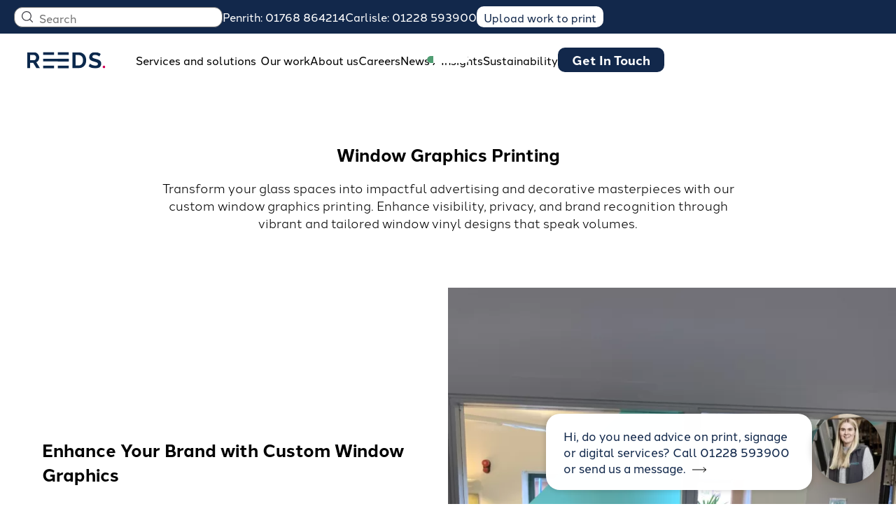

--- FILE ---
content_type: text/html; charset=UTF-8
request_url: https://wearereeds.co.uk/signage/window-graphics/
body_size: 8534
content:
<!DOCTYPE html>
<html lang="en-GB">
    <head>
                        <link rel="canonical" href="https://wearereeds.co.uk/signage/window-graphics/" />
        <link rel="stylesheet" href="https://use.typekit.net/chh2dzi.css"/>
        <link rel="stylesheet" href="https://wearereeds.co.uk/assets/css/framework.css?v=4.7.2" />
        <script defer src="https://wearereeds.co.uk/assets/js/framework.js?v=3"></script>
        
        <link rel="stylesheet" href="https://wearereeds.co.uk/assets/js/cookieconsent/cookieconsent.css"/>

		
		<link rel="icon" type="image/png" href="/favicon-96x96.png" sizes="96x96" />
		<link rel="icon" type="image/svg+xml" href="/favicon.svg" />
		<link rel="shortcut icon" href="/favicon.ico" />
		<link rel="apple-touch-icon" sizes="180x180" href="/apple-touch-icon.png" />
		<meta name="apple-mobile-web-app-title" content="Reeds" />
		<link rel="manifest" href="/site.webmanifest" />

        <!-- Clarity tracking code for https://hhreeds.co.uk/ -->
		<script type="text/plain" data-category="analytics">
			(function(c,l,a,r,i,t,y){ c[a]=c[a]||function(){(c[a].q=c[a].q||[]).push(arguments)}; t=l.createElement(r);t.async=1;t.src="https://www.clarity.ms/tag/"+i+"?ref=bwt"; y=l.getElementsByTagName(r)[0];y.parentNode.insertBefore(t,y); })(window, document, "clarity", "script", "egbthu9gs1");
		</script>

		<!-- Meta Pixel Code -->
			<script type="text/plain" data-category="analytics">!function(f,b,e,v,n,t,s){if(f.fbq)return;n=f.fbq=function(){n.callMethod?n.callMethod.apply(n,arguments):n.queue.push(arguments)};if(!f._fbq)f._fbq=n;n.push=n;n.loaded=!0;n.version='2.0';n.queue=[];t=b.createElement(e);t.async=!0;t.src=v;s=b.getElementsByTagName(e)[0];s.parentNode.insertBefore(t,s)}(window, document,'script','https://connect.facebook.net/en_US/fbevents.js');fbq('init', '1111173109794220');fbq('track', 'PageView');</script>
			<noscript><img height="1" width="1" style="display:none" alt="Facebook no script" src="https://www.facebook.com/tr?id=1111173109794220&amp;ev=PageView&amp;noscript=1"/></noscript>
		<!-- End Meta Pixel Code -->

        <script type="text/plain" data-category="analytics" async="async" src="https://www.googletagmanager.com/gtag/js"></script>
		<script type="text/plain" data-category="analytics">
		window.dataLayer = window.dataLayer || [];
		function gtag(){dataLayer.push(arguments);}
		gtag('js', new Date());
		gtag('config', 'UA-169436143-1');
		gtag('config', 'G-102EGEQY8B');
		</script>

		<!-- Google Tag Manager -->
		<script type="text/plain" data-category="analytics">(function(w,d,s,l,i){w[l]=w[l]||[];w[l].push({'gtm.start':
		new Date().getTime(),event:'gtm.js'});var f=d.getElementsByTagName(s)[0],
		j=d.createElement(s),dl=l!='dataLayer'?'&amp;l='+l:'';j.async=true;j.src=
		'https://www.googletagmanager.com/gtm.js?id='+i+dl;f.parentNode.insertBefore(j,f);
		})(window,document,'script','dataLayer','GTM-WWVXP9H');</script>
		<!-- End Google Tag Manager -->

        <script type="module" src="https://wearereeds.co.uk/assets/js/cookieconsent/cookieconsent-config.js?v=3d"></script>

    <title>Window Graphics Printing | Vinyl window printing | We are Reeds</title><meta charset="UTF-8">
<meta name="viewport" content="width=device-width, initial-scale=1.0">
<meta name="description" content="Transform your windows into captivating displays with our custom window graphics printing. Perfect for branding, promotions, and privacy. Discover the impact of vibrant window vinyl today.">
<link href="https://wearereeds.co.uk/assets/js/libs/splide/splide.min.css" rel="stylesheet">
<link href="https://wearereeds.co.uk/assets/blocks/header-video-slider.css?v=2" rel="stylesheet">
<link href="https://wearereeds.co.uk/assets/blocks/text.css?v=1.1" rel="stylesheet">
<link href="https://wearereeds.co.uk/assets/blocks/text-and-image.css?v=2.2" rel="stylesheet">
<link href="https://wearereeds.co.uk/assets/blocks/call-to-action.css?v=3" rel="stylesheet">
<link href="https://wearereeds.co.uk/assets/blocks/image-grid.css" rel="stylesheet">
<link href="https://wearereeds.co.uk/assets/blocks/faqs.css?v=1.2" rel="stylesheet">
<script src="https://wearereeds.co.uk/assets/js/libs/splide/splide.min.js" defer></script>
<script src="https://wearereeds.co.uk/assets/blocks/header-video-slider.js?v=2" defer></script>
<script src="https://wearereeds.co.uk/assets/blocks/faqs.min.js" defer></script></head>
    <body data-input-method="keyboard">
        <a href="#main-content" class="skip-to-content">Skip To Content</a>
        
<header>
    <section class="top-bar">
        <div class="container main wrapper">
            <form class="search-bar" role="search" action="https://wearereeds.co.uk/search/" method="get">
                <input type="text" aria-label="Main search" name="query" placeholder="Search">
                <button type="submit" aria-label="Search"></button>
            </form>

                                        <a href="tel:01768 864214">Penrith: 01768 864214</a>                            <a href="tel:01228 593900">Carlisle: 01228 593900</a>                        <a href="https://wearereeds.wetransfer.com/" target="_blank">Upload work to print</a>        </div>
    </section>
    <section class="main-bar">
        <div class="container main wrapper">
            <a href="https://wearereeds.co.uk/" title="Reeds" class="logo">
                <img loading="eager" src="https://wearereeds.co.uk/assets/logos/transforms/_148x28_fit_center-center_none/Reeds-logo.svg" alt="Reeds Logo - Home"/>
            </a>
            <div class="mobile-buttons">
                <button class="search-nav-button" role="button" title="Search"></button>
                <button class="mobile-nav-button" role="button" title="Menu"></button>
            </div>
            <div class="nav-wrapper">
                <nav>
                                                                                        <div class="nav-item has-submenu">
            <button class="link-name" aria-haspopup="true" aria-controls="main-nav-menu-" aria-expanded="false">Services and solutions</button>
            <div class="sub-menu" id="main-nav-menu-">
                <div class="sub-wrapper cream">
                    <div class="container">

                        <div class="services-wrapper">
                                                            
                                <div class="tiles-wrapper">
                                    <div class="heading">Services</div>                                    <div class="tiles">
                                                                            <a class="tile" href="https://wearereeds.co.uk/print/" >
                                            <div class="subheading"><div class="icon" style="background-image:url('https://wearereeds.co.uk/assets/icons/navigation/Print.svg')"></div>Print</div>
                                            <div class="text">Top-quality printing for businesses including Flyers, brochures &amp; banners.</div>
                                        </a>
                                                                            <a class="tile" href="https://wearereeds.co.uk/signage/" >
                                            <div class="subheading"><div class="icon" style="background-image:url('https://wearereeds.co.uk/assets/icons/navigation/Signage.svg')"></div>Signage</div>
                                            <div class="text">Complete signage solutions, from design to installation and maintenance.</div>
                                        </a>
                                                                            <a class="tile" href="https://wearereeds.co.uk/website-design/" >
                                            <div class="subheading"><div class="icon" style="background-image:url('https://wearereeds.co.uk/assets/icons/navigation/Web_Dev_icon.svg')"></div>Website design</div>
                                            <div class="text">Our creative digital agency specialises in bespoke websites.</div>
                                        </a>
                                                                            <a class="tile" href="https://wearereeds.co.uk/design/" >
                                            <div class="subheading"><div class="icon" style="background-image:url('https://wearereeds.co.uk/assets/icons/navigation/Design.svg')"></div>Design</div>
                                            <div class="text">Our team specialises in strategic campaigns, digital design, marketing &amp; content creation.</div>
                                        </a>
                                                                            <a class="tile" href="https://wearereeds.co.uk/digital-marketing/" >
                                            <div class="subheading"><div class="icon" style="background-image:url('https://wearereeds.co.uk/assets/icons/navigation/Digital-Marketing.svg')"></div>Digital marketing</div>
                                            <div class="text">Digital marketing services tailored to drive success and growth for your business.</div>
                                        </a>
                                                                            <a class="tile" href="https://wearereeds.co.uk/cumbria-mailing-service/" >
                                            <div class="subheading"><div class="icon" style="background-image:url('https://wearereeds.co.uk/assets/icons/navigation/Mail.svg')"></div>Direct mail</div>
                                            <div class="text">Mailing services including fulfilment, leaflet distribution, print-to-post &amp; direct mail postcards.</div>
                                        </a>
                                                                        </div>
                                </div>
                                                                                        
                                <div class="links-wrapper">
                                    <div class="heading">Popular</div>                                    <div class="linksGroupWrapper">
                                                                            <div class="linkGroup">
                                            <div class="subheading">Web</div>
                                            <ul>
                                                                                            <li><a href="https://wearereeds.co.uk/website-design/e-commerce/" >E-Commerce</a></li>
                                                                                            <li><a href="https://wearereeds.co.uk/website-design/web-development/" >Web Development</a></li>
                                                                                            <li><a href="https://wearereeds.co.uk/website-design/ux-design/" >UX Design</a></li>
                                                                                            <li><a href="https://wearereeds.co.uk/website-design/hosting-support/" >Web Hosting &amp; Support</a></li>
                                                                                        </ul>
                                        </div>
                                                                            <div class="linkGroup">
                                            <div class="subheading">Digital Marketing</div>
                                            <ul>
                                                                                            <li><a href="https://wearereeds.co.uk/digital-marketing/social-media-marketing/" >Social Media Marketing</a></li>
                                                                                            <li><a href="https://wearereeds.co.uk/digital-marketing/content-marketing/" >Content Marketing</a></li>
                                                                                            <li><a href="https://wearereeds.co.uk/digital-marketing/seo/" >SEO</a></li>
                                                                                        </ul>
                                        </div>
                                                                            <div class="linkGroup">
                                            <div class="subheading">Print</div>
                                            <ul>
                                                                                            <li><a href="https://wearereeds.co.uk/print/brochures-booklet-printing/" >Brochures &amp; Booklets</a></li>
                                                                                            <li><a href="https://wearereeds.co.uk/print/leaflets-flyers/" >Flyers And Leaflets</a></li>
                                                                                            <li><a href="https://wearereeds.co.uk/print/business-stationery/" >Business Stationery</a></li>
                                                                                            <li><a href="https://wearereeds.co.uk/print/poster-printing/" >Posters</a></li>
                                                                                        </ul>
                                        </div>
                                                                            <div class="linkGroup">
                                            <div class="subheading">Signage</div>
                                            <ul>
                                                                                            <li><a href="https://wearereeds.co.uk/signage/outdoor-signage/" >Exterior Signage</a></li>
                                                                                            <li><a href="https://wearereeds.co.uk/signage/indoor-signage/" >Interior Signage</a></li>
                                                                                            <li><a href="https://wearereeds.co.uk/signage/outdoor-signage/totems-and-monoliths/" >Totems And Monoliths</a></li>
                                                                                            <li><a href="https://wearereeds.co.uk/signage/wayfinding/" >Wayfinding</a></li>
                                                                                            <li><a href="https://wearereeds.co.uk/signage/museum-graphics-displays/" >Museum Signage And Displays</a></li>
                                                                                        </ul>
                                        </div>
                                                                            <div class="linkGroup">
                                            <div class="subheading">Design</div>
                                            <ul>
                                                                                            <li><a href="https://wearereeds.co.uk/design/brand-research/" >Brand Research</a></li>
                                                                                            <li><a href="https://wearereeds.co.uk/design/visual-identity/" >Visual Identity</a></li>
                                                                                            <li><a href="https://wearereeds.co.uk/design/design-for-print/" >Design For Print</a></li>
                                                                                            <li><a href="https://wearereeds.co.uk/design/design-for-signage/" >Design For Signage</a></li>
                                                                                        </ul>
                                        </div>
                                                                            <div class="linkGroup">
                                            <div class="subheading">Direct Mail</div>
                                            <ul>
                                                                                            <li><a href="https://wearereeds.co.uk/cumbria-mailing-service/leaflet-distribution/" >Leaflet Distribution</a></li>
                                                                                            <li><a href="https://wearereeds.co.uk/cumbria-mailing-service/mail-fulfilment/" >Mail Fulfilment</a></li>
                                                                                        </ul>
                                        </div>
                                                                        </div>
                                </div>
                                                    </div>
                    </div>
                </div>
            </div>
        </div>

                                                                                                                <div class="nav-item">
                    <a class="link-name" href="https://wearereeds.co.uk/our-work/" >Our work</a>
            </div>

                                                                                                                <div class="nav-item">
                    <a class="link-name" href="https://wearereeds.co.uk/about-us/" >About us</a>
            </div>

                                                                                                                <div class="nav-item">
                    <a class="link-name" href="https://wearereeds.co.uk/careers/" >Careers</a>
            </div>

                                                                                                                <div class="nav-item">
                    <a class="link-name" href="https://wearereeds.co.uk/news-and-insights/" >News / Insights</a>
            </div>

                                                                                                                <div class="nav-item">
                    <a class="link-name" href="https://wearereeds.co.uk/sustainability/" >Sustainability</a>
            </div>

                                                                                                                <div class="nav-item">
                    <a class="link-name" href="https://wearereeds.co.uk/get-in-touch/" >Get In Touch</a>
            </div>

                                                                </nav>
            </div>
        </div>
    </section>
</header>
<div class="mobile-search-panel">
    <div class="wrapper"> 
        <form class="search-bar" role="search" action="https://wearereeds.co.uk/search/" method="get">
            <input type="text" aria-label="Main search" name="query" placeholder="Search">
            <button type="submit" aria-label="Search"></button>
        </form>
    </div>
</div >
<div class="mobile-nav-panel">
    <div class="main-panel">
        <div class="panel-nav">
            <button class="close-button" title="Close"></button>
        </div>
                <nav class="mobile-nav main">
                                                                                            <li class="label">Our Services:</li>
                                              
                        <li class="has-submenu">
                            <button aria-haspopup="true" aria-controls="mob-nav-menu-ne1" aria-expanded="false"><div class="icon" style="background-image:url('https://wearereeds.co.uk/assets/icons/navigation/Web_Dev_icon.svg')"></div>Web</button>
                        </li>
                                              
                        <li class="has-submenu">
                            <button aria-haspopup="true" aria-controls="mob-nav-menu-ne2" aria-expanded="false"><div class="icon" style="background-image:url('https://wearereeds.co.uk/assets/icons/navigation/Digital-Marketing.svg')"></div>Digital Marketing</button>
                        </li>
                                              
                        <li class="has-submenu">
                            <button aria-haspopup="true" aria-controls="mob-nav-menu-ne3" aria-expanded="false"><div class="icon" style="background-image:url('https://wearereeds.co.uk/assets/icons/navigation/Print.svg')"></div>Print</button>
                        </li>
                                              
                        <li class="has-submenu">
                            <button aria-haspopup="true" aria-controls="mob-nav-menu-ne4" aria-expanded="false"><div class="icon" style="background-image:url('https://wearereeds.co.uk/assets/icons/navigation/Signage.svg')"></div>Signage</button>
                        </li>
                                              
                        <li class="has-submenu">
                            <button aria-haspopup="true" aria-controls="mob-nav-menu-ne5" aria-expanded="false"><div class="icon" style="background-image:url('https://wearereeds.co.uk/assets/icons/navigation/Design.svg')"></div>Design</button>
                        </li>
                                              
                        <li class="has-submenu">
                            <button aria-haspopup="true" aria-controls="mob-nav-menu-ne6" aria-expanded="false"><div class="icon" style="background-image:url('https://wearereeds.co.uk/assets/icons/navigation/Mail.svg')"></div>Direct Mail</button>
                        </li>
                                                                                                    <li><a href="https://wearereeds.co.uk/our-work/">Our work</a></li>
                                                                                                <li><a href="https://wearereeds.co.uk/about-us/">About us</a></li>
                                                                                                <li><a href="https://wearereeds.co.uk/careers/">Careers</a></li>
                                                                                                <li><a href="https://wearereeds.co.uk/news-and-insights/">News / Insights</a></li>
                                                                                                <li><a href="https://wearereeds.co.uk/sustainability/">Sustainability</a></li>
                                                                                                                </nav>
    </div>
    <div class="end-panel">
                    <div class="message">Our team of experts are here to help you achieve your goals</div>
                            <div class="button-container">
                <a class="button" href="https://wearereeds.co.uk/get-in-touch/" target="">Get in touch</a>
            </div>
            </div>
    <!-- Sub Panels -->
                                                
                <div class="sub-panel" id="mob-nav-menu-ne1">
                    <div class="panel-nav">
                        <button class="back-button" title="Back"></button>
                        <div class="heading">Web</div>
                        <button class="close-button" title="Close"></button>
                    </div>
                    <nav class="mobile-nav sub">
                                                <div class="groups-wrapper"> 
                                                            <li class="group">
                                    <a href="https://wearereeds.co.uk/website-design/e-commerce/" >E-Commerce</a>
                                </li>
                                                            <li class="group">
                                    <a href="https://wearereeds.co.uk/website-design/web-development/" >Web Development</a>
                                </li>
                                                            <li class="group">
                                    <a href="https://wearereeds.co.uk/website-design/ux-design/" >UX Design</a>
                                </li>
                                                            <li class="group">
                                    <a href="https://wearereeds.co.uk/website-design/hosting-support/" >Web Hosting &amp; Support</a>
                                </li>
                                                        <li class="group parentlink">
                                <div class="icon" style="background-image:url('https://wearereeds.co.uk/assets/icons/navigation/Web_Dev_icon.svg')"></div>
                                <a href="https://wearereeds.co.uk/website-design/" >Web</a>
                            </li>
                        </div>
                    </nav>
                </div>
                            
                <div class="sub-panel" id="mob-nav-menu-ne2">
                    <div class="panel-nav">
                        <button class="back-button" title="Back"></button>
                        <div class="heading">Digital Marketing</div>
                        <button class="close-button" title="Close"></button>
                    </div>
                    <nav class="mobile-nav sub">
                                                <div class="groups-wrapper"> 
                                                            <li class="group">
                                    <a href="https://wearereeds.co.uk/digital-marketing/social-media-marketing/" >Social Media Marketing</a>
                                </li>
                                                            <li class="group">
                                    <a href="https://wearereeds.co.uk/digital-marketing/content-marketing/" >Content Marketing</a>
                                </li>
                                                            <li class="group">
                                    <a href="https://wearereeds.co.uk/digital-marketing/seo/" >SEO</a>
                                </li>
                                                        <li class="group parentlink">
                                <div class="icon" style="background-image:url('https://wearereeds.co.uk/assets/icons/navigation/Digital-Marketing.svg')"></div>
                                <a href="https://wearereeds.co.uk/digital-marketing/" >Digital Marketing</a>
                            </li>
                        </div>
                    </nav>
                </div>
                            
                <div class="sub-panel" id="mob-nav-menu-ne3">
                    <div class="panel-nav">
                        <button class="back-button" title="Back"></button>
                        <div class="heading">Print</div>
                        <button class="close-button" title="Close"></button>
                    </div>
                    <nav class="mobile-nav sub">
                                                <div class="groups-wrapper"> 
                                                            <li class="group">
                                    <a href="https://wearereeds.co.uk/print/brochures-booklet-printing/" >Brochures &amp; Booklets</a>
                                </li>
                                                            <li class="group">
                                    <a href="https://wearereeds.co.uk/print/leaflets-flyers/" >Flyers And Leaflets</a>
                                </li>
                                                            <li class="group">
                                    <a href="https://wearereeds.co.uk/print/business-stationery/" >Business Stationery</a>
                                </li>
                                                            <li class="group">
                                    <a href="https://wearereeds.co.uk/print/poster-printing/" >Posters</a>
                                </li>
                                                        <li class="group parentlink">
                                <div class="icon" style="background-image:url('https://wearereeds.co.uk/assets/icons/navigation/Print.svg')"></div>
                                <a href="https://wearereeds.co.uk/print/" >Print</a>
                            </li>
                        </div>
                    </nav>
                </div>
                            
                <div class="sub-panel" id="mob-nav-menu-ne4">
                    <div class="panel-nav">
                        <button class="back-button" title="Back"></button>
                        <div class="heading">Signage</div>
                        <button class="close-button" title="Close"></button>
                    </div>
                    <nav class="mobile-nav sub">
                                                <div class="groups-wrapper"> 
                                                            <li class="group">
                                    <a href="https://wearereeds.co.uk/signage/outdoor-signage/" >Exterior Signage</a>
                                </li>
                                                            <li class="group">
                                    <a href="https://wearereeds.co.uk/signage/indoor-signage/" >Interior Signage</a>
                                </li>
                                                            <li class="group">
                                    <a href="https://wearereeds.co.uk/signage/outdoor-signage/totems-and-monoliths/" >Totems And Monoliths</a>
                                </li>
                                                            <li class="group">
                                    <a href="https://wearereeds.co.uk/signage/wayfinding/" >Wayfinding</a>
                                </li>
                                                            <li class="group">
                                    <a href="https://wearereeds.co.uk/signage/museum-graphics-displays/" >Museum Signage And Displays</a>
                                </li>
                                                        <li class="group parentlink">
                                <div class="icon" style="background-image:url('https://wearereeds.co.uk/assets/icons/navigation/Signage.svg')"></div>
                                <a href="https://wearereeds.co.uk/signage/" >Signage</a>
                            </li>
                        </div>
                    </nav>
                </div>
                            
                <div class="sub-panel" id="mob-nav-menu-ne5">
                    <div class="panel-nav">
                        <button class="back-button" title="Back"></button>
                        <div class="heading">Design</div>
                        <button class="close-button" title="Close"></button>
                    </div>
                    <nav class="mobile-nav sub">
                                                <div class="groups-wrapper"> 
                                                            <li class="group">
                                    <a href="https://wearereeds.co.uk/design/brand-research/" >Brand Research</a>
                                </li>
                                                            <li class="group">
                                    <a href="https://wearereeds.co.uk/design/visual-identity/" >Visual Identity</a>
                                </li>
                                                            <li class="group">
                                    <a href="https://wearereeds.co.uk/design/design-for-print/" >Design For Print</a>
                                </li>
                                                            <li class="group">
                                    <a href="https://wearereeds.co.uk/design/design-for-signage/" >Design For Signage</a>
                                </li>
                                                        <li class="group parentlink">
                                <div class="icon" style="background-image:url('https://wearereeds.co.uk/assets/icons/navigation/Design.svg')"></div>
                                <a href="https://wearereeds.co.uk/design/" >Design</a>
                            </li>
                        </div>
                    </nav>
                </div>
                            
                <div class="sub-panel" id="mob-nav-menu-ne6">
                    <div class="panel-nav">
                        <button class="back-button" title="Back"></button>
                        <div class="heading">Direct Mail</div>
                        <button class="close-button" title="Close"></button>
                    </div>
                    <nav class="mobile-nav sub">
                                                <div class="groups-wrapper"> 
                                                            <li class="group">
                                    <a href="https://wearereeds.co.uk/cumbria-mailing-service/leaflet-distribution/" >Leaflet Distribution</a>
                                </li>
                                                            <li class="group">
                                    <a href="https://wearereeds.co.uk/cumbria-mailing-service/mail-fulfilment/" >Mail Fulfilment</a>
                                </li>
                                                        <li class="group parentlink">
                                <div class="icon" style="background-image:url('https://wearereeds.co.uk/assets/icons/navigation/Mail.svg')"></div>
                                <a href="https://wearereeds.co.uk/cumbria-mailing-service/" >Direct Mail</a>
                            </li>
                        </div>
                    </nav>
                </div>
                                                                                                                                                    <!-- Sub Groups Panels -->
                                                                                        </div>



        <main id="main-content">
            
                                                                                                                    <section data-core-block="header-video-slider">
                    <div class="container full">
                        <div class="block-wrapper">
                            <div class="header-video-slider splide" data-count="1">
                                <div class="splide__track">
                                    <ul class="splide__list">
                                                                                    <li class="splide__slide">
                                                <div class="video-slide">
                                                    <div class="video">
                                                        <video muted playsinline preload="metadata">
                                                            <source src="https://wearereeds.co.uk/assets/videos/Print-video/HHR-Signs-TBTL-Window-Graphics.mp4" type="video/mp4"/>
                                                        </video>
                                                    </div>
                                                                                                    </div>
                                            </li>
                                                                            </ul>
                                </div>
                            </div>
                        </div>
                    </div>
                </section>
                        
                <div class="contactPopupBubble" id="contact-popup-bubble">
                    <a href="https://wearereeds.co.uk/get-in-touch/" target="" class="text-bubble">
                <button aria-label="Close" class="close"></button>
                <span>Hi, do you need advice on print, signage or digital services? Call 01228 593900 or send us a message.<span class="arrow"></span></span>
            </a>
                <div class="image-bubble">
            <button aria-label="Close" class="close"></button>
            <img loading="lazy" src="https://wearereeds.co.uk/assets/staff-images/transforms/_120x120_crop_center-center_none/21971/34_2024-04-08-153408_sbsy.webp" alt="Katie Thompson"/> 
        </div>
    </div>
 
                                <section data-core-block="text" data-text-align="center" data-columns="1" data-background-colour="none">
    <div class="container narrow">
        <div class="block-wrapper">
            <div class="text-content">
                                                            <h1 class="heading">Window Graphics Printing</h1>
                                                    <p>Transform your glass spaces into impactful advertising and decorative masterpieces with our custom window graphics printing. Enhance visibility, privacy, and brand recognition through vibrant and tailored window vinyl designs that speak volumes.</p>

            </div>
        </div>
    </div>
</section>
            

<section data-core-block="text-and-image"  style="--backgroundColour: #FFFFFF;--textColour: #000;--imageBackgroundColour:#FFFFFF;--highlightColour:#12284B;"  data-width="full" data-media-position="right" data-padding="false">
    <div class="container full">
        <div class="block-wrapper" >
                                                        <div class="image fit">
                        <picture><source srcset="https://wearereeds.co.uk/assets/images/transforms/Sigange/Window/_350xAUTO_fit_center-center_none/17455/IMG_4729.webp" media="(max-width:350px)"/><source srcset="https://wearereeds.co.uk/assets/images/transforms/Sigange/Window/_450xAUTO_fit_center-center_none/17455/IMG_4729.webp" media="(max-width:450px)"/><source srcset="https://wearereeds.co.uk/assets/images/transforms/Sigange/Window/_900xAUTO_fit_center-center_none/17455/IMG_4729.webp" media="(max-width:900px)"/><source srcset="https://wearereeds.co.uk/assets/images/transforms/Sigange/Window/_500xAUTO_fit_center-center_none/17455/IMG_4729.webp" media="(max-width:1000px)"/><source srcset="https://wearereeds.co.uk/assets/images/transforms/Sigange/Window/_700xAUTO_fit_center-center_none/17455/IMG_4729.webp" media="(max-width:1400px)"/><source srcset="https://wearereeds.co.uk/assets/images/transforms/Sigange/Window/_755xAUTO_fit_center-center_none/17455/IMG_4729.webp" media="(max-width:1600px)"/><source srcset="https://wearereeds.co.uk/assets/images/transforms/Sigange/Window/_780xAUTO_fit_center-center_none/17455/IMG_4729.webp" media="(max-width:1920px)"/><source srcset="https://wearereeds.co.uk/assets/images/transforms/Sigange/Window/_955xAUTO_fit_center-center_none/17455/IMG_4729.webp" media="(max-width:2000px)"/><img loading="lazy" src="https://wearereeds.co.uk/assets/images/transforms/Sigange/Window/_1100xAUTO_fit_center-center_none/17455/IMG_4729.webp" alt="People First Window Graphics"/></picture>
                                                </div>
                                            
            <div class="text">
                <div class="wrapper">
                                                                        <h2 class="heading">Enhance Your Brand with Custom Window Graphics</h2>
                                                                <div class="text-content"><p>Unlock the potential of every pane with our window graphics printing services. Tailored to suit your unique branding needs, our window vinyl printing transforms ordinary glass into dynamic advertising spaces or elegant decorative elements. Whether you're aiming to enhance privacy, promote seasonal offers, or reinforce your brand identity, our custom-designed window graphics provide a versatile and effective solution. Crafted with high-quality vinyl, these graphics not only capture the attention of passersby but also invite them to explore what's inside.</p><hr /><p>Supply artwork or one of our designers can help</p><hr /><p>Printing and Installation services</p><hr /></div>
                                    </div>
                            </div>
        </div>
    </div>
</section>
                    <section data-core-block="call-to-action" data-backgroundStyle="fullRoundedEdges" data-text="#000" data-background="#FF4438" style="--backgroundColour: #FF4438;--textColour: #000;--arrowfilter: brightness(0) invert(29%) sepia(82%) saturate(1181%) hue-rotate(332deg) brightness(118%) contrast(110%);">
        <div class="container main">
            <div class="block-wrapper">
                <div class="side-text">
                                                                <h2 class="heading">One-Way Vision Graphics</h2>
                                                        </div>
                <div class="text-content">
                    <p>Transform your windows into powerful branding tools without losing your view. Discover our perforated one-way vision window films today and see how we can bring your brand to life from the inside out. Contact us now to get started!</p>

                                    </div>
            </div>
        </div>
    </section>
            <section data-core-block="image-grid" data-background="true" data-count="2" style="--backgroundColour:#FFFFFF;">
    <div class="container main">
        <div class="block-wrapper">
                                                    <picture><source srcset="https://wearereeds.co.uk/assets/images/transforms/Sigange/Window/_445x334_crop_center-center_none/17456/IMG_4728.webp" media="(max-width:500px)"/><source srcset="https://wearereeds.co.uk/assets/images/transforms/Sigange/Window/_665x500_crop_center-center_none/17456/IMG_4728.webp" media="(max-width:720px)"/><source srcset="https://wearereeds.co.uk/assets/images/transforms/Sigange/Window/_500x375_crop_center-center_none/17456/IMG_4728.webp" media="(max-width:1100px)"/><img loading="lazy" src="https://wearereeds.co.uk/assets/images/transforms/Sigange/Window/_970x728_crop_center-center_none/17456/IMG_4728.webp" alt="People First Window Graphics"/></picture>
                                                                        <picture><source srcset="https://wearereeds.co.uk/assets/images/transforms/Sigange/Window/_445x334_crop_center-center_none/17453/IMG_2214.webp" media="(max-width:500px)"/><source srcset="https://wearereeds.co.uk/assets/images/transforms/Sigange/Window/_665x500_crop_center-center_none/17453/IMG_2214.webp" media="(max-width:720px)"/><source srcset="https://wearereeds.co.uk/assets/images/transforms/Sigange/Window/_500x375_crop_center-center_none/17453/IMG_2214.webp" media="(max-width:1100px)"/><img loading="lazy" src="https://wearereeds.co.uk/assets/images/transforms/Sigange/Window/_970x728_crop_center-center_none/17453/IMG_2214.webp" alt="C2C  window vinyl"/></picture>
                                        </div>
    </div>
</section>
            

<section data-core-block="text-and-image"  style="--backgroundColour: #FFFFFF;--textColour: #000;--imageBackgroundColour:#FFFFFF;--highlightColour:#12284B;"  data-width="full" data-media-position="left" data-padding="false">
    <div class="container full">
        <div class="block-wrapper" >
                                                        <div class="image fit">
                        <picture><source srcset="https://wearereeds.co.uk/assets/images/transforms/Sigange/Window/_350xAUTO_fit_center-center_none/4900/Barrow-Library-4.webp" media="(max-width:350px)"/><source srcset="https://wearereeds.co.uk/assets/images/transforms/Sigange/Window/_450xAUTO_fit_center-center_none/4900/Barrow-Library-4.webp" media="(max-width:450px)"/><source srcset="https://wearereeds.co.uk/assets/images/transforms/Sigange/Window/_900xAUTO_fit_center-center_none/4900/Barrow-Library-4.webp" media="(max-width:900px)"/><source srcset="https://wearereeds.co.uk/assets/images/transforms/Sigange/Window/_500xAUTO_fit_center-center_none/4900/Barrow-Library-4.webp" media="(max-width:1000px)"/><source srcset="https://wearereeds.co.uk/assets/images/transforms/Sigange/Window/_700xAUTO_fit_center-center_none/4900/Barrow-Library-4.webp" media="(max-width:1400px)"/><source srcset="https://wearereeds.co.uk/assets/images/transforms/Sigange/Window/_755xAUTO_fit_center-center_none/4900/Barrow-Library-4.webp" media="(max-width:1600px)"/><source srcset="https://wearereeds.co.uk/assets/images/transforms/Sigange/Window/_780xAUTO_fit_center-center_none/4900/Barrow-Library-4.webp" media="(max-width:1920px)"/><source srcset="https://wearereeds.co.uk/assets/images/transforms/Sigange/Window/_955xAUTO_fit_center-center_none/4900/Barrow-Library-4.webp" media="(max-width:2000px)"/><img loading="lazy" src="https://wearereeds.co.uk/assets/images/transforms/Sigange/Window/_1100xAUTO_fit_center-center_none/4900/Barrow-Library-4.webp" alt="Barrow Library "be absorbed & be digital" Window Graphics"/></picture>
                                                </div>
                                            
            <div class="text">
                <div class="wrapper">
                                                                        <h2 class="heading">Custom Window Graphics &amp; Vinyl Printing Services</h2>
                                                                <div class="text-content"><p>Our window graphics service is as versatile as it is vibrant. From full-color prints that cover entire windows to cut vinyl decals that accentuate your message, we offer a range of options to fit your specific goals. Perfect for retail stores, offices, and commercial spaces, window graphics can be designed for both short-term promotions and long-term branding strategies. The semi-permanent nature of vinyl allows for easy updates and changes, ensuring your windows always reflect your latest messaging or aesthetic.</p></div>
                                    </div>
                            </div>
        </div>
    </div>
</section>
                            <section data-core-block="faq" style="--backgroundColour: #FFFFFF; --textColour: #000;">
        <div class="container main">
            <div class="block-wrapper">
                <div class="text">
                    <div class="text-wrapper">
                        <h2 class="heading">FAQ&#039;s on window graphics</h2>
                                            </div>
                </div>
                <div class="faq-list">
                    <ul class="accordion-list">
                                                    <li class="accordion-item">
                                <button type="button" aria-controls="faq-block-6-content-1" aria-expanded="false">Can I remove window graphics?</button>
                                <div class="accordion-content" aria-hidden="true" id="faq-block-6-content-1">
                                    <p>Removing window graphics is straightforward but requires careful handling to avoid damage to the glass. Start by gently peeling off the corners of the graphic. For stubborn adhesives, a hairdryer set on low heat can help loosen the vinyl without harming the window. Once removed, any adhesive residue can be wiped away with a window cleaner or a mixture of soap and water. For large or intricate graphics, consider seeking professional assistance to ensure a clean removal.</p>
                                                                    </div>
                            </li>
                                                    <li class="accordion-item">
                                <button type="button" aria-controls="faq-block-6-content-2" aria-expanded="false">Can I install my own window graphics?</button>
                                <div class="accordion-content" aria-hidden="true" id="faq-block-6-content-2">
                                    <p>Yes, you can install your own window graphics, especially if they are small to medium in size. Installation involves cleaning the window thoroughly, carefully positioning the graphic, and then using a squeegee to remove air bubbles and ensure adherence. However, for larger, full-window graphics, we recommend utilising one of our professional installers. Our team ensures a flawless application, free from bubbles, for an extended lifespan and optimal visibility of your graphic.</p>
                                                                    </div>
                            </li>
                                                    <li class="accordion-item">
                                <button type="button" aria-controls="faq-block-6-content-3" aria-expanded="false">Are window graphics durable against weather and sunlight?</button>
                                <div class="accordion-content" aria-hidden="true" id="faq-block-6-content-3">
                                    <p>Our window graphics are designed to withstand the elements, including direct sunlight, rain, and variations in temperature. Crafted from high-quality, weather-resistant vinyl, they maintain their vibrancy and integrity over time. However, the lifespan of your window graphic can vary based on exposure to extreme conditions. To maximize durability, we use UV-resistant inks and materials specifically suited for outdoor use, ensuring your graphics remain striking year after year.</p>
                                                                    </div>
                            </li>
                                                    <li class="accordion-item">
                                <button type="button" aria-controls="faq-block-6-content-4" aria-expanded="false">Can you see through window graphics?</button>
                                <div class="accordion-content" aria-hidden="true" id="faq-block-6-content-4">
                                    <p>We can supply window graphics, that is perforated one-way vision window film, is an innovative solution that transforms glass into a medium for advertising, branding, and privacy without sacrificing natural light or visibility from the inside. This film allows those inside to see out, while people outside see the printed graphic. It's an excellent choice for businesses looking to maximize their window space for branding or promotional purposes while maintaining a clear view from the interior.</p>
                                                                    </div>
                            </li>
                                            </ul>
                </div>
            </div>
        </div>
    </section>
    
    

</main>
        <footer>
        <section class="top-content">
        <div class="container main">
            <div class="wrapper">
                                    <div class="message">Our team of experts are here to help you achieve your goals</div>
                                                    <div class="button-container">
                        <a class="button" href="https://wearereeds.co.uk/get-in-touch/" target="">Get in touch</a>
                    </div>
                            </div>
        </div>
    </section>
        <section class="main-content">
        <div class="container main">
            <div class="wrapper">
                <div class="products-panel">
                    <div class="footer-heading">Products</div>
                    <div class="link-list">
                                                    <a href="https://wearereeds.co.uk/print/brochures-booklet-printing/" target="">Brochures &amp; Booklets printing</a>
                                                    <a href="https://wearereeds.co.uk/print/leaflets-flyers/" target="">Flyers and leaflet printing</a>
                                                    <a href="https://wearereeds.co.uk/print/" target="">Wide format printing</a>
                                                    <a href="https://wearereeds.co.uk/print/business-stationery/" target="">Business Stationery printing</a>
                                                    <a href="https://wearereeds.co.uk/print/poster-printing/" target="">Posters printing</a>
                                                    <a href="https://wearereeds.co.uk/print/brochures-booklet-printing/stapled-brochures/" target="">Saddle stitched brochure printing</a>
                                                    <a href="https://wearereeds.co.uk/signage/indoor-signage/" target="">Interior signage</a>
                                                    <a href="https://wearereeds.co.uk/signage/outdoor-signage/" target="">Exterior signage</a>
                                                    <a href="https://wearereeds.co.uk/signage/wayfinding/" target="">Wayfinding signage</a>
                                                    <a href="https://wearereeds.co.uk/signage/window-graphics/" target="">Window graphics</a>
                                                    <a href="https://wearereeds.co.uk/signage/museum-graphics-displays/" target="">Displays</a>
                                                    <a href="https://wearereeds.co.uk/signage/" target="">POS signage</a>
                                            </div>
                </div>
                <div class="services-panel">
                    <div class="footer-heading">Services</div>
                    <div class="link-list">
                                                    <a href="https://wearereeds.co.uk/website-design/" target="">Web</a>
                                                    <a href="https://wearereeds.co.uk/print/" target="">Print</a>
                                                    <a href="https://wearereeds.co.uk/signage/" target="">Signage</a>
                                                    <a href="https://wearereeds.co.uk/website-design/ux-design/" target="">Design</a>
                                                    <a href="https://wearereeds.co.uk/website-design/ux-research-discovery/" target="">Digital marketing</a>
                                            </div>
                </div>
                <div class="contact-panel">
                    <div class="footer-heading">Contact</div>
                    <div class="contacts">
                                                                            <div class="location">
                                <div class="name">Carlisle</div>
                                <div class="address">
                                    Borderway, Montgomery Way, Rosehill Industrial Estate, Carlisle, Cumbria                                </div>
                                <div class="postcode">CA1 2RS</div>
                                <div class="telephone"><a href="tel:01228593900" target="_blank">01228 593900</a></div>
                            </div>
                                                    <div class="location">
                                <div class="name">Penrith</div>
                                <div class="address">
                                    Southend Road, Penrith, Cumbria                                </div>
                                <div class="postcode">CA11 8JH</div>
                                <div class="telephone"><a href="tel:01768864214" target="_blank">01768 864214</a></div>
                            </div>
                                            </div>
                </div>
            </div>
        </div>
    </section>
    <section class="socials">
        <div class="container main">
            <div class="wrapper">
                                    <a class="social-icon instagram" href="https://www.instagram.com/we.are.reeds/" target="_blank" title="Instagram"></a>
                                                    <a class="social-icon facebook" href="https://www.facebook.com/wearereeds/" target="_blank" title="Facebook"></a>
                                                    <a class="social-icon x" href="https://x.com/wearereeds" target="_blank" title="X"></a>
                                                    <a class="social-icon linkedin" href="https://uk.linkedin.com/company/we-are-reeds" target="_blank" title="LinkedIn"></a>
                            </div>
        </div>
    </section>
    <section class="copyright-line">
        <div class="container main">
            <div class="wrapper">
                <span class="main">© Copyright 2026 We are Reeds</span>
                                    <span class="sep"></span>
                    <span class="link"><a href="https://wearereeds.co.uk/privacy-policy/" target="">Privacy Policy</a></span>
                                <span class="sep"></span>
                <span class="text">All Rights Reserved</span>
                                    <span class="sep"></span>
                    <span class="link"><a href="https://wearereeds.co.uk/accessibility-statement/" target="">Accessibility Statement</a></span>
                            </div>
        </div>
    </section>
</footer>
    <script src="https://wearereeds.co.uk/assets/js/contact-popup-bubble.js?v=2.5.1.b" defer></script><script defer src="https://static.cloudflareinsights.com/beacon.min.js/vcd15cbe7772f49c399c6a5babf22c1241717689176015" integrity="sha512-ZpsOmlRQV6y907TI0dKBHq9Md29nnaEIPlkf84rnaERnq6zvWvPUqr2ft8M1aS28oN72PdrCzSjY4U6VaAw1EQ==" data-cf-beacon='{"version":"2024.11.0","token":"0aca63c5202f4462937edd318323cb8c","r":1,"server_timing":{"name":{"cfCacheStatus":true,"cfEdge":true,"cfExtPri":true,"cfL4":true,"cfOrigin":true,"cfSpeedBrain":true},"location_startswith":null}}' crossorigin="anonymous"></script>
</body>
</html>

--- FILE ---
content_type: text/css
request_url: https://wearereeds.co.uk/assets/css/framework.css?v=4.7.2
body_size: 5627
content:
/* Normalise CSS */
html{line-height:1.4;-webkit-text-size-adjust:100%}main{display:block}h1{font-size:2rem;margin:.67rem 0}hr{box-sizing:content-box;height:0;overflow:visible}pre{font-family:monospace,monospace;font-size:1rem}a{background-color:transparent}abbr[title]{border-bottom:none;text-decoration:underline;text-decoration:underline dotted}b,strong{font-weight:bolder}code,kbd,samp{font-family:monospace,monospace;font-size:1rem}small{font-size:80%}sub,sup{font-size:75%;line-height:0;position:relative;vertical-align:baseline}sub{bottom:-.25rem}sup{top:-.5rem}img{border-style:none}button,input,optgroup,select,textarea{font-family:inherit;font-size:100%;line-height:1.15;margin:0}button,input{overflow:visible}button,select{text-transform:none}button,[type=button],[type=reset],[type=submit]{-webkit-appearance:button}button::-moz-focus-inner,[type=button]::-moz-focus-inner,[type=reset]::-moz-focus-inner,[type=submit]::-moz-focus-inner{border-style:none;padding:0}button:-moz-focusring,[type=button]:-moz-focusring,[type=reset]:-moz-focusring,[type=submit]:-moz-focusring{outline:1px dotted ButtonText}
fieldset{padding:.35rem .75rem .625rem}legend{box-sizing:border-box;color:inherit;display:table;max-width:100%;padding:0;white-space:normal}progress{vertical-align:baseline}textarea{overflow:auto}[type=checkbox],[type=radio]{box-sizing:border-box;padding:0}[type=number]::-webkit-inner-spin-button,[type=number]::-webkit-outer-spin-button{height:auto}[type=search]{-webkit-appearance:textfield;outline-offset:-2px}[type=search]::-webkit-search-decoration{-webkit-appearance:none}::-webkit-file-upload-button{-webkit-appearance:button;font:inherit}details{display:block}summary{display:list-item}template{display:none}[hidden]{display:none}

/* Vars */
:root
{
    --blueColour: #12284B;
    --blueColourFilter: brightness(0) invert(10%) sepia(68%) saturate(1615%) hue-rotate(198deg) brightness(98%) contrast(93%);
    --redColour: #FF4438;
    --redColourFilter: brightness(0) saturate(100%) invert(37%) sepia(92%) saturate(3366%) hue-rotate(342deg) brightness(110%) contrast(101%);
    --magentaColour: #D50058;
    --blackColour: #1C1E1C;
    --lightGreyColour: #F4F3F0;
    --greyColour: #6A6A6A;
    --highlightColour:#12284B; 
    --borderRadius: 20px;
}

/* Framework */
html, body {min-width:320px;color:#000000;font-size:16px;font-weight:400;font-family: "halcom", sans-serif;line-height:1.4;position:relative;display:block;overflow-x:hidden;min-height:100vh;margin:0;padding:0;border:0;}
* {box-sizing:border-box;}
img {display:block;max-width:100%;}
p:first-child {margin-top:0;}
p:last-child {margin-bottom:0;}
h1,h2,h3,h4,h5 {margin:0;}
a {color:inherit;text-decoration: none;}
body[data-input-method="mouse"] * {outline:none !important;}

section {display:block;max-width:2200px;margin-left:auto !important;margin-right:auto !important;}
section > .container {margin:auto;display:block;}
*:not(header) > section > .container {position:relative;}
section > .container.full {max-width:2200px;}
section > .container.main {width:min(2000px, calc(100% - 40px));padding:0px 20px;}
section > .container.medium {width:min(1820px, calc(100% - 40px));padding:0px 20px;}
section > .container.narrow {width:min(1500px, calc(100% - 160px));padding: 0px 20px;}

ul.pagination {list-style: none;margin:0;padding:20px;text-align: center;margin:20px 0px;}
ul.pagination li {display:inline-block;vertical-align: middle;}
ul.pagination .prev-button {display:block;padding:10px;margin-right:20px;width:44px;height:44px;background-image:url('../core/arrow-right.svg');background-repeat: no-repeat;background-position: center;background-size:auto 50%;transform:rotate(180deg);filter:var(--blueColourFilter);}
ul.pagination .next-button {display:block;padding:10px;margin-left:20px;width:44px;height:44px;background-image:url('../core/arrow-right.svg');background-repeat: no-repeat;background-position: center;background-size:auto 50%;filter:var(--blueColourFilter);}
ul.pagination .prev-button.disabled, ul.pagination .next-button.disabled {opacity: 0.5;}
ul.pagination li a {color:var(--blueColour);display:block;text-decoration: none;font-size:20px;padding:5px;font-weight:400;opacity: 0.75;}
ul.pagination li a:focus {outline-color: var(--blueColour);}
ul.pagination li a.current {transform:scale(1.2);transform-origin:center;opacity:1;font-weight:700;}

.breadcrumb ul {list-style: none;margin:0;padding:0;}
.breadcrumb ul li {display:inline-block;font-size:14px;font-weight:500;color:#12284B;margin-right:13px;position:relative;}
.breadcrumb ul li:not(:last-child)::after {content:'>';display:inline-block;position:absolute;top:0;bottom:0;margin:auto;right:-12px;}

.skip-to-content {position: absolute;top: -9999%;text-align: center;padding: 10px 20px;background-color: var(--blueColour);color: #FFF;font-size: 16px;font-weight: bold;display:block;text-decoration: none;width:160px;border-bottom-left-radius:15px;border-bottom-right-radius:15px;overflow: hidden;outline: none;margin:auto;margin-bottom:20px;}
.skip-to-content:focus {position:relative;top:0;}

h1.offscreen {position: absolute;top: -9999%;text-align: center;padding: 10px 20px;background-color: var(--blueColour);color: #FFF;font-size: 16px;font-weight: bold;display:block;text-decoration: none;width:160px;border-bottom-left-radius:15px;border-bottom-right-radius:15px;overflow: hidden;outline: none;margin:auto;margin-bottom:20px;}

.splide .splide__pagination {bottom:30px;}
.splide .splide__pagination__page.is-active {transform:scale(1);background: #12284B;opacity: 1;}
.splide .splide__pagination__page {height:15px;width:15px;opacity:1;}

/* Header */
header a {text-decoration: none;display:inline-block;}
header .top-bar {background-color:var(--blueColour);color:#FFF;}
header .top-bar .wrapper {display:flex;flex-direction: row;gap:30px;padding:9px 0px 9px 0px;justify-content: end;align-items: center;}
header .top-bar a:last-child {padding:5px 10px 3px 10px;background-color:#FFF;color:var(--blueColour);border-radius:10px;}

header .top-bar .search-bar {display:grid;grid-template-columns: 1fr auto;padding:5px 10px 3px;border: 1px solid #707070;border-radius: 12px;background: #fff;}
header .top-bar .search-bar input{border: 0px;order:1;padding:1px 0px 0px 9px;width:260px;}
header .top-bar .search-bar button{order:0;cursor:pointer;appearance: none;border: 0;background-color: transparent;display: block;height: 16px;width: 16px;background-image: url(../core/search.svg);background-repeat: no-repeat;background-position: center;background-size: contain;}

header .main-bar .wrapper {display: grid;grid-template-columns: 148px 1fr;gap:20px;padding:20px 0px;}
header .main-bar .logo {display: flex;flex-direction: column;justify-content: center;}
header .main-bar .nav-wrapper {display:flex;flex-direction: row;justify-content: end;}
header .main-bar nav {display:flex;flex-direction: row;gap:20px;justify-content: space-between;align-items: center;max-width:1100px;width:100%;}
header .main-bar nav .nav-item {display:inline-block;}
header .main-bar nav .nav-item a {position:relative;padding:3px 0px;}
header .main-bar nav .nav-item button {position:relative;border:0;appearance:none;background-color:transparent;display:inline-block;}
header .main-bar nav .nav-item button:hover {cursor:pointer;}
header .main-bar nav .nav-item button::after, header .main-bar nav .nav-item:not(:last-child) > a::after {content:'';background-color:#E49D3C;height:2px;width:0;position:absolute;bottom:-5px;left:0;right:0;margin:auto;transition:width .25s ease-in-out;}
header .main-bar nav .nav-item button:hover::after, header .main-bar nav .nav-item:not(:last-child) > a:hover::after {width:100%;}
header .main-bar nav .nav-item:last-child {background-color:var(--blueColour);color:#FFF;border-radius:10px;padding:2px 20px 2px 20px;font-weight: 700;font-size:18px;}

header .main-bar {position:relative;}
header .main-bar nav .sub-menu {position:absolute;width:100vw;max-width:2200px;left:0;right:0;z-index:5;padding-top:10px;visibility: hidden;opacity:0;transition:opacity .25s ease-in-out;}
header .main-bar nav .nav-item.open .sub-menu {visibility: visible;opacity: 1;}
header .main-bar nav .sub-menu .sub-wrapper {background-color:#FFF;box-shadow: 0px 3px 6px #00000029;padding-top:40px;}
header .main-bar nav .sub-menu .container {max-width:2000px;margin:auto; padding:20px 60px 40px 60px;display:flex;flex-direction:column;gap:40px;}
header .main-bar nav .sub-menu .links {-webkit-column-count:3;-moz-column-count:3;column-count:3; column-gap:40px;}
header .main-bar nav .sub-menu .link-item {font-size:16px;font-weight:500;display:block;color:var(--blueColour);margin-bottom:15px;text-transform:capitalize;transition:color .25s ease-in-out}
header .main-bar nav .sub-menu .link-item:hover {color:var(--redColour);}
header .main-bar nav .sub-menu .link-item.bold {font-weight:700;color:var(--redColour);}
header .main-bar nav .sub-menu .link-item.bold:hover {color:var(--magentaColour);}

header .main-bar nav .sub-menu .link-blocks {display:grid;grid-template-columns:repeat(3, 1fr);gap:40px;color:var(--blueColour);}
header .main-bar nav .sub-menu .link-blocks .link-block {border-top:1px solid #E6E6E6;border-bottom:1px solid #E6E6E6;padding:15px 0px;display:grid;grid-template-columns:100px 1fr;gap:20px;font-size:14px;font-weight:300;}
header .main-bar nav .sub-menu .link-blocks .link-block .icon-wrapper {width:100%;display:block;aspect-ratio:1/1;position:relative;}
header .main-bar nav .sub-menu .link-blocks .link-block .icon-wrapper img {height:100%;width:100%;object-fit:contain;object-position:center center;}
header .main-bar nav .sub-menu .link-blocks .link-block .details {display:flex;flex-direction:column;justify-content:center;padding:20px 0px;position:relative;}
header .main-bar nav .sub-menu .link-blocks .link-block .details::after {content:'';display:block;width:25px;height:15px;position:absolute;bottom:0;right:0;background-image:url('../core/thinArrow.svg');background-position: right center;background-repeat: no-repeat;background-size:contain;filter:var(--blueColourFilter);}
header .main-bar nav .sub-menu .link-blocks .link-block .details .text-content {display:-webkit-box;-webkit-box-orient:vertical;text-overflow:ellipsis;overflow:hidden;-webkit-line-clamp:4;line-clamp:4;}
header .main-bar nav .sub-menu .link-blocks .link-block .bold {font-weight:600;}

header .main-bar nav .sub-menu .sub-wrapper.cream {background: #F4F3F0;}

.services-wrapper{display: flex;flex-wrap: nowrap;max-width:1392px;margin: 0 auto;}
.services-wrapper .tiles-wrapper{width:60%;padding-right:60px;}
.services-wrapper .tiles-wrapper .heading{font-size: 17px;font-weight:700;margin-bottom: 20px;}
.services-wrapper .tiles-wrapper .subheading{font-size: 17px;font-weight:700;margin-bottom: 5px;display:flex;align-items:center;}
.services-wrapper .tiles-wrapper .tiles{display:grid;grid-template-columns: 1fr 1fr 1fr;gap:30px;}
.services-wrapper .tiles-wrapper .tiles .tile{background: #fff;border:1px solid #000;padding: 20px 20px 40px;border-radius: 10px;}
.services-wrapper .tiles-wrapper .tiles .tile .icon{width:30px;height:30px;margin-right:10px;background-size:contain;background-repeat:no-repeat;background-position:center center;}
.services-wrapper .tiles-wrapper .tiles .tile .text{font-size: 14px;font-weight:400;}
.services-wrapper .tiles-wrapper .tiles .tile:hover{transform:scale(1.1);transition: transform 0.3s ease-in-out;}
.services-wrapper .tiles-wrapper .tiles .tile::after{content: ""; display: inline-block; width: 100%; height: 10px; background-image: url(../core/thinArrow.svg); background-size: contain; background-repeat: no-repeat; background-position: center right; filter: brightness(0); position: absolute; bottom: 20px; right: 20px;}
.services-wrapper .links-wrapper{width:40%;position: relative;}
.services-wrapper .links-wrapper::before{content:"";position: absolute;top:0;left:-30px;width:1px;height:100%;background:#000;}
.services-wrapper .links-wrapper .heading{font-size: 17px;font-weight:700;margin-bottom: 20px;}
.services-wrapper .links-wrapper .subheading{font-size: 17px;font-weight:700;margin-bottom: 5px;}
.services-wrapper .links-wrapper .linksGroupWrapper{column-count: 2;column-gap: 40px;}
.services-wrapper .links-wrapper .linksGroupWrapper .linkGroup {margin-bottom: 30px; }
.services-wrapper .links-wrapper .linksGroupWrapper .linkGroup ul {padding:0px; margin:0px 0px; list-style:none;font-size: 15px;font-weight:400;}
.services-wrapper .links-wrapper .linksGroupWrapper .linkGroup ul a:hover{color:var(--redColour);transition: color 0.3s ease-in-out;}



footer {background-color:var(--blueColour);color:#FFF;padding:80px 0px 60px 0px;max-width:2200px;margin:auto;}
footer a:hover {color:var(--redColour);cursor: pointer;}

footer .footer-heading {font-weight:700;font-size:1.5rem;margin-bottom:20px;}
footer .main-content {padding:40px 0px 120px 0px;}
footer .main-content .wrapper {display:grid;grid-template-columns: repeat(4, 1fr);gap:20px;}
footer .main-content .products-panel {grid-column: span 2;}
footer .contacts .location:not(:last-child) {margin-bottom:20px;}
footer .contacts .name {color:var(--redColour);font-weight:600;font-size:1.5rem; line-height: 1;margin-bottom: 10px;}

footer .top-content .wrapper {max-width:400px;}
footer .top-content .message {font-size:27px;font-weight:700;}
footer .top-content .button {background-color:#FF4438;color:#000;font-size:20px;font-weight:700;padding:12px 30px;margin-top:20px;display:inline-block;border-radius:20px;}

footer .products-panel .link-list {-webkit-column-count: 2;-moz-column-count:2;column-count:2;}
footer .link-list a {display:block;margin-bottom:20px;}

footer .socials .wrapper {display:flex;flex-direction:row;justify-content: center;align-items: center;gap:15px;padding:20px 0px;}
footer .socials .wrapper .social-icon {display:block;height:30px;width:30px;background-position: center;background-repeat: no-repeat;background-size:contain;}
footer .social-icon.instagram {background-image:url('../core/InstagramLogo.svg');}
footer .social-icon.facebook {background-image:url('../core/FacebookLogo.svg');}
footer .social-icon.linkedin {background-image:url('../core/LinkedInLogo.svg');}
footer .social-icon.x {background-image:url('../core/XLogo.svg');}

footer .copyright-line .wrapper {display:flex;flex-direction: row;justify-content: center;align-items: center;font-size:1rem;font-weight:500;border-top:1px solid #FFF;padding-top:20px;}
footer .copyright-line .wrapper .sep {display:inline-block;background-color:#FFF;width:1px;height:15px;margin:0px 10px;}

.mobile-buttons {display: none;}
.mobile-nav-button {display:none;position:relative;border-radius:15px;height:45px;width:45px;appearance: none;border:0;background-color:transparent;}
.mobile-nav-button::after {content:'';display:block;height:100%;aspect-ratio:1/1;position:absolute;top:0;bottom:0;right:0;left:0;margin:auto;background-image:url('../core/menu.svg');background-repeat: no-repeat;background-position: center;background-size:90%;filter: invert(45%) sepia(0%) saturate(0%) hue-rotate(220deg) brightness(95%) contrast(89%);transition:filter .25s ease-in-out;}
.mobile-nav-button:hover, body[data-input-method="keyboard"] .mobile-nav-button:focus {cursor: pointer;}
.mobile-nav-button:hover::after, body[data-input-method="keyboard"] .mobile-nav-button:focus::after {filter: invert(25%) sepia(22%) saturate(640%) hue-rotate(178deg) brightness(93%) contrast(95%);}
.search-nav-button {display:none;position:relative;border-radius:15px;height:45px;width:45px;appearance: none;border:0;background-color:transparent;}
.search-nav-button::after {content:'';display:block;height:100%;aspect-ratio:1/1;position:absolute;top:0;bottom:0;right:0;left:0;margin:auto;background-image:url('../core/search.svg');background-repeat: no-repeat;background-position: center;background-size:60%;filter: invert(45%) sepia(0%) saturate(0%) hue-rotate(220deg) brightness(95%) contrast(89%);transition:filter .25s ease-in-out;}
.search-nav-button:hover, body[data-input-method="keyboard"] .search-nav-button:focus {cursor: pointer;}
.search-nav-button:hover::after, body[data-input-method="keyboard"] .search-nav-button:focus::after {filter: invert(25%) sepia(22%) saturate(640%) hue-rotate(178deg) brightness(93%) contrast(95%);}

.mobile-search-panel {display:none;position:relative;}
.mobile-search-panel.open {display:block;animation: menuFadeIn 0.25s cubic-bezier(0.550, 0.085, 0.680, 0.530) both;background-color:#FFF;overflow:auto;}
.mobile-search-panel .wrapper {padding: 20px ;}
.mobile-search-panel .search-bar {display:grid;grid-template-columns: 1fr 25px;margin:0px 0px 20px;padding:5px 10px 3px;border: 1px solid #707070;border-radius: 12px;background: #fff;}
.mobile-search-panel .search-bar input{border: 0px;padding:1px 0px 0px 9px;}
.mobile-search-panel .search-bar button{cursor:pointer;appearance: none;border: 0;background-color: transparent;display: block;height: 25px;width: 25px;background-image: url(../core/search.svg);background-repeat: no-repeat;background-position: center;background-size: 60%;}

.mobile-nav-panel {display:none;position:fixed;right:0;top:0;width:100%;height:100%;max-width:360px;z-index:25;}
.mobile-nav-panel::before {content:'';pointer-events: none;display:block;height:100dvh;width:100vw;position:absolute;top:0;bottom:0;right:0;background-color:#000;opacity: 0.5;}
.mobile-nav-panel.open {display:block;animation: menuFadeIn 0.25s cubic-bezier(0.550, 0.085, 0.680, 0.530) both;background-color:#FFF;overflow:auto;}
@keyframes menuFadeIn
{
        0% {opacity: 0;}
        100% {opacity: 1;}
}
.mobile-nav-panel .main-panel {overflow:auto;position:absolute;width:100%;min-height:calc(100dvh - 175px);max-height:calc(100dvh - 175px);height:calc(100dvh - 175px);top:0;right:0;background-color:#F4F3F0;display:flex;flex-direction: column;gap:10px;padding:20px 20px 20px 30px;z-index:100;}
.mobile-nav-panel .sub-panel  {overflow:auto;position:absolute;width:100%;min-height:calc(100dvh - 175px);max-height:calc(100dvh - 175px);height:calc(100dvh - 175px);top:0;right:0;background-color:#F4F3F0;display:flex;flex-direction: column;gap:10px;padding:20px 20px 20px 30px;z-index:100;}
.mobile-nav-panel .end-panel {position: absolute;bottom:0;left:0;right:0;padding:20px;z-index: 103;background-color: #F4F3F0;}
.mobile-nav-panel .end-panel .message {font-size:18px;color:var(--blueColour);font-weight:700;}
.mobile-nav-panel .end-panel .button-container {padding-top:20px;width:100%;padding-bottom:20px;}
.mobile-nav-panel .end-panel .button {display:block;background-color:var(--blueColour);color:#F4F3F0;border-radius:10px;padding:12px 35px 10px 35px;font-weight:700;text-decoration: none;transform:scale(1);transition: transform .25s ease-in-out;}
.mobile-nav-panel .end-panel .button:hover {transform:scale(1.05);cursor: pointer;}
.mobile-nav-panel .sub-panel {display:none;z-index:101;}
.mobile-nav-panel .sub-panel.open {display:flex;animation: menuFadeIn 0.25s cubic-bezier(0.550, 0.085, 0.680, 0.530) both;}
.mobile-nav-panel .main-panel .buttons {flex-direction: column;gap:10px;flex-wrap: unset;width:220px;text-align: center;margin-top:10px;}
.mobile-nav-panel .mobile-nav {list-style: none;width:100%;display:flex;flex-direction: column;gap:6px;}
.mobile-nav-panel .mobile-nav li a, .mobile-nav-panel .mobile-nav li button {appearance: none;display:block;border:0;color:var(--blueColour);background-color:transparent;padding:8px 40px 8px 0px;text-align: left;text-decoration: none;font-weight: 600;font-size:1rem;width:100%;}
.mobile-nav-panel .mobile-nav li:hover {cursor: pointer;}
.mobile-nav-panel .mobile-nav li a:hover, .mobile-nav-panel .mobile-nav li button:hover {cursor: pointer;}
.mobile-nav-panel .mobile-nav li {position:relative;text-transform: capitalize;}
.mobile-nav-panel .mobile-nav li.label {font-size: 17px;font-weight: 700;}
.mobile-nav-panel .mobile-nav li.has-submenu::after {pointer-events: none;content:'';display:block;position:absolute;top:0;bottom:0;right:10px;width:27px;height:11px;margin:auto;background-position: center;background-image:url('../core/thinArrow.svg');background-size:contain;background-repeat: no-repeat;filter: brightness(0) invert(24%) sepia(20%) saturate(760%) hue-rotate(178deg) brightness(96%) contrast(91%);}
.mobile-nav-panel .mobile-nav li button {position: relative;display: flex;align-items: center;border: 1px solid black;padding: 5px 10px;border-radius: 12px;}
.mobile-nav-panel .mobile-nav li button .icon{width:30px;height:30px;margin-right:10px;background-size:contain;background-repeat:no-repeat;background-position:center center;}

.mobile-nav-panel .panel-nav {width:100%;display:flex;flex-direction: row;justify-content: space-between;align-items:center;}
.mobile-nav-panel .main-panel .panel-nav {justify-content: end;}
.mobile-nav-panel .close-button {appearance: none;border:0;background-color:transparent;height:32px;width:32px;position:relative;border:1px solid transparent;border-radius:100%;transition:background-color .25s ease-in-out;}
.mobile-nav-panel .close-button::after {content:'';position:absolute;top:0;bottom:0;right:0;height:100%;aspect-ratio: 1/1;display:block;background-image:url('../core/close.svg');background-position: center;background-repeat: no-repeat;background-size:contain;filter: invert(53%) sepia(0%) saturate(38%) hue-rotate(178deg) brightness(81%) contrast(83%);transition:filter .25s ease-in-out;}
.mobile-nav-panel .close-button:hover {background-color: var(--blueColour);cursor: pointer;}
.mobile-nav-panel .close-button:hover::after {filter: invert(1);}
.mobile-nav-panel .back-button {appearance: none;border:0;background-color:transparent;height:32px;width:32px;position:relative;border:1px solid transparent;}
.mobile-nav-panel .back-button::before {content:'';position:absolute;top:0;bottom:0;left:0;height:100%;aspect-ratio: 1/1;display:block;background-image:url('../core/thinArrow.svg');transform:rotate(180deg);background-position: center;background-repeat: no-repeat;background-size:contain;filter: brightness(0) invert(24%) sepia(20%) saturate(760%) hue-rotate(178deg) brightness(96%) contrast(91%);}
.mobile-nav-panel .back-button:hover {cursor: pointer;}
.mobile-nav-panel .mobile-nav .group {border-bottom:1px solid #E6E6E6;padding:10px 0px 0px 0px;}
.mobile-nav-panel .mobile-nav .group:first-child {padding-top:0;}
.mobile-nav-panel .mobile-nav .group.parentlink {position: relative;display: flex;align-items: center;border: 1px solid black;padding: 5px 10px;border-radius: 12px;margin-top:20px;}
.mobile-nav-panel .mobile-nav .group.parentlink .icon{width:30px;height:30px;margin-right:10px;background-size:contain;background-repeat:no-repeat;background-position:center center;}
.mobile-nav-panel .mobile-nav .group button {color:#3C7073;font-size:14px;font-weight:500;}
.mobile-nav-panel .mobile-nav .view-all-button {position:relative;}
.mobile-nav-panel .mobile-nav .view-all-button::after {content:'';display:block;position:absolute;top:0;bottom:0;right:0;width:27px;height:11px;margin:auto;background-position: center;background-image:url('../core/thinArrow.svg');background-size:contain;background-repeat: no-repeat;filter: brightness(0) invert(37%) sepia(29%) saturate(576%) hue-rotate(135deg) brightness(97%) contrast(89%);}

.mobile-nav-panel .link-block {border-top:1px solid #E6E6E6;border-bottom:1px solid #E6E6E6;padding:15px 0px;display:grid;grid-template-columns:60px 1fr;gap:20px;font-size:14px;font-weight:300;}
.mobile-nav-panel .link-block .icon {display:flex;flex-direction: column;align-items: center;justify-content: center;height:100%;}
.mobile-nav-panel .link-block .icon-wrapper {width:100%;display:block;aspect-ratio:1/1;position:relative;}
.mobile-nav-panel .link-block .icon-wrapper img {height:100%;width:100%;object-fit:contain;object-position:center center;}
.mobile-nav-panel .link-block .details {display:flex;flex-direction:column;justify-content:center;padding:0px 0px 20px 0px;position:relative;}
.mobile-nav-panel .link-block .details::after {content:'';display:block;width:25px;height:15px;position:absolute;bottom:0;right:0;background-image:url('../core/thinArrow.svg');background-position: right center;background-repeat: no-repeat;background-size:contain;filter:var(--blueColourFilter);}
.mobile-nav-panel .link-block .details .text-content {display:-webkit-box;-webkit-box-orient:vertical;text-overflow:ellipsis;overflow:hidden;-webkit-line-clamp:4;line-clamp:4;}
.mobile-nav-panel .link-block .bold {font-weight:600;display:block;width:100%;}

/* Cookies */
#cc-main {--cc-font-family: "halcom", sans-serif;--cc-btn-primary-bg: var(--blueColour);--cc-btn-primary-border-color: var(--blueColour);--cc-btn-primary-hover-bg: #000;--cc-btn-primary-hover-border-color: #000; }
.managecookies{position: relative;padding: 15px 40px;background-color: var(--blueColour);color: #FFF;font-size: 20px;font-weight: 700;border-radius: 20px;}

.text-content a {font-weight:bold;color:var(--highlightColour);}

/* Contact Bubble */
.contactPopupBubble {position:fixed;right:20px;bottom:20px;display:flex;align-items:end;z-index:1;gap:20px;}
.contactPopupBubble .text-bubble {min-width:380px;color:var(--blueColour);font-size:17px;max-width:18vw;filter: drop-shadow(0px 0px 5px #00000033);padding:20px 25px;border-radius:20px;background-color:#FFF;display:flex;flex-direction:column;height:100%;-webkit-animation: scale-in-right 0.5s cubic-bezier(0.250, 0.460, 0.450, 0.940) both;animation: scale-in-right 0.5s cubic-bezier(0.250, 0.460, 0.450, 0.940) both;animation-delay:3s;}
.contactPopupBubble .image-bubble {height: 100px;width: 100px;position:relative;z-index:20;position:relative;-webkit-animation: bounce-in-fwd 1.1s both;animation: bounce-in-fwd 1.1s both;animation-delay:2s;}
.contactPopupBubble .close {opacity:0;transform:scale(0.5);transition:opacity .25s ease-in-out, transform .25s ease-in-out;top:0px;right:0px;height:30px;width:30px;border-radius:100%;position:absolute;display:block;filter: drop-shadow(0px 0px 5px #00000033);background-color:#12284B;background-image:url('../core/popup-close-button.svg');background-position:center;background-repeat:no-repeat;background-size:contain;border:0;padding:0;margin:0;z-index:1;}
.contactPopupBubble .text-bubble .close {top:-10px;right:-10px;}
.contactPopupBubble .close:hover {cursor:pointer;}
.contactPopupBubble .image-bubble img {height: 100px;width: 100px;display:block;position:relative;border-radius:100%;overflow:hidden;z-index:0;filter: drop-shadow(0px 0px 5px #00000033);}
.contactPopupBubble .image-bubble:hover {cursor: pointer;}
.contactPopupBubble .image-bubble:hover .close, .contactPopupBubble .text-bubble:hover .close {opacity:1;transform:scale(1);}
.contactPopupBubble.closing .image-bubble {-webkit-animation: slide-out-right 0.5s cubic-bezier(0.550, 0.085, 0.680, 0.530) both;animation: slide-out-right 0.5s cubic-bezier(0.550, 0.085, 0.680, 0.530) both;animation-delay:0.5s;}
.contactPopupBubble.closing .text-bubble {-webkit-animation: scale-out-right 0.5s cubic-bezier(0.550, 0.085, 0.680, 0.530) both;animation: scale-out-right 0.5s cubic-bezier(0.550, 0.085, 0.680, 0.530) both;}
.contactPopupBubble .text-bubble.closed {-webkit-animation: scale-out-right 0.25s cubic-bezier(0.550, 0.085, 0.680, 0.530) both;animation: scale-out-right 0.25s cubic-bezier(0.550, 0.085, 0.680, 0.530) both;}
.contactPopupBubble .text-bubble.opened {-webkit-animation: scale-in-right 0.25s cubic-bezier(0.550, 0.085, 0.680, 0.530) both;animation: scale-in-right 0.25s cubic-bezier(0.550, 0.085, 0.680, 0.530) both;}
.contactPopupBubble .text-bubble .arrow {margin-left:10px;display:inline-block;filter:invert(1);width:20px;height:10px;background-position: center;background-repeat: no-repeat;background-size:contain;background-image:url('../core/thinArrow.svg');}

.ctaWrapper {position: relative;}
.ctaWrapper .rsCallToAction{font-size:22px;font-weight:700;padding:40px 30px;position: absolute;bottom:20px;right:60px;z-index:2;width:500px;text-align:center;box-shadow: 0px 4px 4px 0px #00000040;background:var(--blueColour);color:#fff;border-radius:15px;}
.ctaWrapper .rsCallToAction a{font-weight:600;display:inline-block;padding:6px 20px;background:var(--redColour);color:#fff;border-radius:15px;text-decoration:none;margin-top:20px;}
.ctaWrapper .rsCallToAction .icon{width: 200px; height: 200px; position: absolute; bottom: -180px; left: 25%;filter:var(--redColourFilter);}
.ctaWrapper .rsCallToAction .icon img{ width: 100%; }

@media (max-width: 1000px) {
    .ctaWrapper .rsCallToAction{font-size: 18px;}
    .ctaWrapper .rsCallToAction .icon {left:unset;right:20px;width:150px;}
}
@media (max-width: 620px) {
    /* ctaWrapper .rsCallToAction{ left: 20px; right: 20px; width: calc(100% - 40px);} */
    .ctaWrapper .rsCallToAction {position: relative;bottom:unset;right:unset;margin:  20px 20px 0 ;width: calc(100% - 40px);}
    .ctaWrapper .rsCallToAction .icon {display: none;}
}

@-webkit-keyframes scale-out-right {
  0% {
    -webkit-transform: scale(1);
            transform: scale(1);
    -webkit-transform-origin: 100% 50%;
            transform-origin: 100% 50%;
    opacity: 1;
  }
  100% {
    -webkit-transform: scale(0);
            transform: scale(0);
    -webkit-transform-origin: 100% 50%;
            transform-origin: 100% 50%;
    opacity: 1;
  }
}
@keyframes scale-out-right {
  0% {
    -webkit-transform: scale(1);
            transform: scale(1);
    -webkit-transform-origin: 100% 50%;
            transform-origin: 100% 50%;
    opacity: 1;
  }
  100% {
    -webkit-transform: scale(0);
            transform: scale(0);
    -webkit-transform-origin: 100% 50%;
            transform-origin: 100% 50%;
    opacity: 1;
  }
}
@-webkit-keyframes scale-in-right {
  0% {
    -webkit-transform: scale(0);
            transform: scale(0);
    -webkit-transform-origin: 100% 50%;
            transform-origin: 100% 50%;
    opacity: 1;
  }
  100% {
    -webkit-transform: scale(1);
            transform: scale(1);
    -webkit-transform-origin: 100% 50%;
            transform-origin: 100% 50%;
    opacity: 1;
  }
}
@keyframes scale-in-right {
  0% {
    -webkit-transform: scale(0);
            transform: scale(0);
    -webkit-transform-origin: 100% 50%;
            transform-origin: 100% 50%;
    opacity: 1;
  }
  100% {
    -webkit-transform: scale(1);
            transform: scale(1);
    -webkit-transform-origin: 100% 50%;
            transform-origin: 100% 50%;
    opacity: 1;
  }
}
@-webkit-keyframes slide-out-right {
  0% {
    -webkit-transform: translateX(0);
            transform: translateX(0);
    opacity: 1;
  }
  100% {
    -webkit-transform: translateX(400px);
            transform: translateX(400px);
    opacity: 0;
  }
}
@keyframes slide-out-right {
  0% {
    -webkit-transform: translateX(0);
            transform: translateX(0);
    opacity: 1;
  }
  100% {
    -webkit-transform: translateX(400px);
            transform: translateX(400px);
    opacity: 0;
  }
}
@-webkit-keyframes bounce-in-fwd {
  0% {
    -webkit-transform: scale(0);
            transform: scale(0);
    -webkit-animation-timing-function: ease-in;
            animation-timing-function: ease-in;
    opacity: 0;
  }
  38% {
    -webkit-transform: scale(1);
            transform: scale(1);
    -webkit-animation-timing-function: ease-out;
            animation-timing-function: ease-out;
    opacity: 1;
  }
  55% {
    -webkit-transform: scale(0.7);
            transform: scale(0.7);
    -webkit-animation-timing-function: ease-in;
            animation-timing-function: ease-in;
  }
  72% {
    -webkit-transform: scale(1);
            transform: scale(1);
    -webkit-animation-timing-function: ease-out;
            animation-timing-function: ease-out;
  }
  81% {
    -webkit-transform: scale(0.84);
            transform: scale(0.84);
    -webkit-animation-timing-function: ease-in;
            animation-timing-function: ease-in;
  }
  89% {
    -webkit-transform: scale(1);
            transform: scale(1);
    -webkit-animation-timing-function: ease-out;
            animation-timing-function: ease-out;
  }
  95% {
    -webkit-transform: scale(0.95);
            transform: scale(0.95);
    -webkit-animation-timing-function: ease-in;
            animation-timing-function: ease-in;
  }
  100% {
    -webkit-transform: scale(1);
            transform: scale(1);
    -webkit-animation-timing-function: ease-out;
            animation-timing-function: ease-out;
  }
}
@keyframes bounce-in-fwd {
  0% {
    -webkit-transform: scale(0);
            transform: scale(0);
    -webkit-animation-timing-function: ease-in;
            animation-timing-function: ease-in;
    opacity: 0;
  }
  38% {
    -webkit-transform: scale(1);
            transform: scale(1);
    -webkit-animation-timing-function: ease-out;
            animation-timing-function: ease-out;
    opacity: 1;
  }
  55% {
    -webkit-transform: scale(0.7);
            transform: scale(0.7);
    -webkit-animation-timing-function: ease-in;
            animation-timing-function: ease-in;
  }
  72% {
    -webkit-transform: scale(1);
            transform: scale(1);
    -webkit-animation-timing-function: ease-out;
            animation-timing-function: ease-out;
  }
  81% {
    -webkit-transform: scale(0.84);
            transform: scale(0.84);
    -webkit-animation-timing-function: ease-in;
            animation-timing-function: ease-in;
  }
  89% {
    -webkit-transform: scale(1);
            transform: scale(1);
    -webkit-animation-timing-function: ease-out;
            animation-timing-function: ease-out;
  }
  95% {
    -webkit-transform: scale(0.95);
            transform: scale(0.95);
    -webkit-animation-timing-function: ease-in;
            animation-timing-function: ease-in;
  }
  100% {
    -webkit-transform: scale(1);
            transform: scale(1);
    -webkit-animation-timing-function: ease-out;
            animation-timing-function: ease-out;
  }
}

/* Media Queries */

@media (max-width:2000px)
{
    header .main-bar nav .sub-menu {left:0;}

}

@media (max-width:1920px)
{
    section > .container.main {width:min(1600px, calc(100% - 40px));}
    section > .container.medium {width:min(1600px, calc(100% - 40px));}
    section > .container.narrow {width:min(1366px, calc(100% - 160px));}
}

@media (max-width:1350px)
{
    header .main-bar nav {gap:30px;justify-content: right;}
}

@media (max-width:1300px)
{
    footer .main-content .wrapper {grid-template-columns:repeat(3, 1fr);}
    footer .main-content .contact-panel {grid-column:span 3;}
    footer .main-content .contact-panel .contacts {display:grid;grid-template-columns:repeat(2, 1fr);}
    footer .main-content {padding:40px 0px 40px 0px;}
}

@media (max-width:1140px)
{
    /* Switch To Mobile */
    header .main-bar .nav-wrapper {display:none;}
    .mobile-buttons { display: flex;gap: 25px;}
    .mobile-nav-button {display:block;}
    .search-nav-button {display:block;}
    header .main-bar .wrapper {display:flex;flex-direction: row;justify-content: space-between;align-items: center;}

    header .top-bar .search-bar{display: none;}

}

@media (max-width:1000px)
{
    footer .link-list a {font-size:14px;margin-bottom:15px;}
    footer .main-content .wrapper {grid-template-columns:3fr 1fr;}
    footer .main-content .products-panel {grid-column:1;}
    footer .main-content .contact-panel {grid-column:span 2;}
}

@media (max-width:820px)
{
    footer .copyright-line .wrapper {flex-direction:column;gap:10px;}
    footer .copyright-line .wrapper .text {display:none;}
    footer .copyright-line .wrapper .sep {display:none;}
}

@media (max-width:800px)
{
    footer .top-content .message {font-size:22px;}
    footer .top-content .button {font-size:18px;}
    footer .main-content .wrapper {grid-template-columns:1fr;}
    footer .main-content .contact-panel {grid-column:1;}
    footer .services-panel .link-list {-webkit-column-count:2;-moz-column-count:2;column-count:2;}
}

@media (max-width:720px)
{
    section > .container.main {width:100%;}
    section > .container.medium {width:100%;}
    section > .container.narrow {width:100%;}
    header .top-bar .wrapper {padding:10px 20px;}
    header .main-bar .wrapper {padding:20px 20px;}
}

@media (max-width: 600px)
{
    .contactPopupBubble {display:none;}
    header .top-bar {display:none;}
}

@media (max-width:550px)
{
    footer .main-content .contact-panel .contacts {display:block;}
    footer .socials .wrapper {justify-content:left;}
    footer .main-content {padding:40px 0px 0px 0px;}
}

@media (max-width:500px)
{
    footer .link-list a {font-size:12px;}
    footer .footer-heading {margin-bottom:10px;}
}

@media (max-width:450px)
{
    footer .main-content .products-panel {display:none;}
    footer .services-panel .link-list {-webkit-column-count:unset;-moz-column-count:unset;column-count:unset;}
    footer .link-list a {font-size:16px;}
    footer {padding-top:40px;}
    footer .footer-heading {font-size:1.25rem;}
    footer .top-content .button {font-size:16px;}
}



--- FILE ---
content_type: text/css
request_url: https://wearereeds.co.uk/assets/blocks/header-video-slider.css?v=2
body_size: 823
content:
[data-core-block="header-video-slider"] .video-slide {width:100%;display:block;aspect-ratio: 1920/900;position:relative;height:100%;}
[data-core-block="header-video-slider"] .video-slide .video video {display:block;position:absolute;top:0;right:0;left:0;bottom:0;height:100%;width:100%;object-fit:cover;}
[data-core-block="header-video-slider"] .video-slide .overlay {z-index:1;position:absolute;bottom:0;width:100%;height:100%;display:flex;flex-direction: row;flex-wrap: nowrap;justify-content: center;align-items: center;}
[data-core-block="header-video-slider"] .video-slide .content {width:100%;max-width:1366px;margin:auto;display:flex;flex-direction: column;align-items: end;color:var(--blueColour);padding-right:20px;}
[data-core-block="header-video-slider"] .video-slide .wrapper {max-width:550px;}
[data-core-block="header-video-slider"] .video-slide .title {font-size:25px;font-weight:700;margin-bottom:10px;line-height:120%;}
[data-core-block="header-video-slider"] .video-slide .description {margin-bottom:20px;}
[data-core-block="header-video-slider"] .video-slide .button {text-decoration: none;font-size:19px;font-weight:700;display:inline-block;background-color:var(--blueColour);color:#FFF;border-radius:10px;padding:8px 20px 8px 20px;}
[data-core-block="header-video-slider"] .video-slide .case-study {margin-top:40px;height:0;transition:height .5s ease-in-out;}
[data-core-block="header-video-slider"] .video-slide .case-study .wrapper {display:grid;grid-template-columns: 185px 1fr;max-width:320px;border-radius:25px;box-shadow:0px 3px 6px #00000029;background-color:#ffffffa0;opacity:0;transition:background-color .3s ease-in-out, opacity .5s ease-in-out;}
[data-core-block="header-video-slider"] .video-slide .case-study.show {height:110px;}
[data-core-block="header-video-slider"] .video-slide .case-study.show .wrapper {opacity:1;}
[data-core-block="header-video-slider"] .video-slide .case-study:hover .wrapper {cursor: pointer;background-color:#FFF;}
[data-core-block="header-video-slider"] .video-slide .case-study .details {padding:20px;color:var(--blueColour);text-wrap:balance;display:flex;flex-direction:column;justify-content:center;}
[data-core-block="header-video-slider"] .video-slide .case-study .details .arrow {margin-top:10px;background-image:url('../core/thinArrow.svg');background-repeat: no-repeat;background-position: left center;background-size:contain;height:14px;width:100%;filter:var(--blueColourFilter);}
[data-core-block="header-video-slider"] .video-slide .case-study .image {background-color:#FFF;border-radius:25px;overflow:hidden;}
[data-core-block="header-video-slider"] .video-slide .overlay[data-type="whiteFade"] {background:linear-gradient(90deg, rgba(255, 255, 255, 0) 0%, rgba(255, 255, 255, 0.7) 60%, rgba(255, 255, 255, 0.9) 100%);}
[data-core-block="header-video-slider"] .video-slide .overlay[data-type="blackOverlay"] {background-color:rgba(0,0,0,0.5);}
[data-core-block="header-video-slider"] .video-slide .overlay[data-type="blackOverlay"] .content {color:#FFF;}
[data-core-block="header-video-slider"] .video-slide .overlay[data-type="blackOverlay"] .button {background-color:var(--redColour);}
[data-core-block="header-video-slider"] .video-slide .overlay[data-type="whiteOverlay"] {background-color:rgba(255,255,255,0.5);}

[data-core-block="header-video-slider"] .splide .splide__slide {display:flex;flex-direction: column;height:100%;}
[data-core-block="header-video-slider"] .splide .splide__pagination__page {height:10px;width:10px;}
[data-core-block="header-video-slider"] .splide .splide__pagination__page.is-active {width:60px;border-radius:15px;background-color:#FFF;position:relative;overflow:hidden;}
[data-core-block="header-video-slider"] .splide .splide__pagination__page.is-active::after {content:'';border-top-left-radius: 15px;border-bottom-left-radius: 15px; background-color:#4F9D72;width:var(--timelinePercentage);display:block;height:100%;}


@media (max-width:1200px)
{
    [data-core-block="header-video-slider"] .video-slide {min-height:80dvh;aspect-ratio: unset;}
    [data-core-block="header-video-slider"] .video-slide .overlay[data-type="whiteFade"] {background:linear-gradient(90deg, rgba(255, 255, 255, 0) 0%, rgba(255, 255, 255, 0.9) 60%, rgba(255, 255, 255, 0.9) 100%);}
}

@media (max-width:900px)
{
    [data-core-block="header-video-slider"] {-webkit-box-shadow: 0px 10px 11px 0px rgba(0, 0, 0, 0.1);
        -moz-box-shadow: 0px 10px 11px 0px rgba(0, 0, 0, 0.1);
        box-shadow: 0px 10px 11px 0px rgba(0, 0, 0, 0.1);}
    [data-core-block="header-video-slider"] .video-slide .case-study {display:none;}
    [data-core-block="header-video-slider"] .video-slide .content {padding:40px 20px 20px 20px;margin:unset;background-color:#FFF;position:relative;color:#000 !important;}
    [data-core-block="header-video-slider"] .video-slide .content::before {content:'';display:block;width:80px;height:15px;background-color:var(--blueColour);border-bottom-left-radius: 30px;border-bottom-right-radius: 30px;margin:auto;left:0;right:0;top:0;position:absolute;}
    [data-core-block="header-video-slider"] .video-slide .video video {height:calc(100% + 1px);}
    [data-core-block="header-video-slider"] .video-slide .overlay {background:none !important;background-color:transparent !important;align-items:end;z-index:10;}
    [data-core-block="header-video-slider"] .video-slide .wrapper {max-width:unset;text-align:center;}
    [data-core-block="header-video-slider"] .splide .splide__pagination {display: none;}
    [data-core-block="header-video-slider"] .video-slide .button {font-size:16px;font-weight:600;}
    [data-core-block="header-video-slider"] .video-slide .title {font-size:20px;}
    [data-core-block="header-video-slider"] .video-slide .description {max-height:0px;overflow:hidden;margin-bottom:10px;transition:max-height .25s ease-in-out, margin-bottom .25s ease-in-out;}
    [data-core-block="header-video-slider"][data-expand-description="true"] .video-slide .description {margin-bottom:30px;max-height:1000px;}
    
}

--- FILE ---
content_type: text/css
request_url: https://wearereeds.co.uk/assets/blocks/text.css?v=1.1
body_size: -48
content:
/* Text */
[data-core-block="text"] {margin:40px 0;}
[data-core-block="text"] .heading {font-size:25px;font-weight:bold;margin-bottom:10px;}
[data-core-block="text"] .block-wrapper {padding:40px 0;}
[data-core-block="text"] .text-content {font-size:18px;font-weight:300;}
[data-core-block="text"][data-columns="2"] .text-content {column-count:2;column-gap:40px;column-fill:balance;}
[data-core-block="text"][data-text-align="left"] {text-align:left;}
[data-core-block="text"][data-text-align="center"] {text-align:center;}
[data-core-block="text"][data-text-align="right"] {text-align:right;}
[data-core-block="text"]:not([data-background-colour="none"]) {margin:0;}
[data-core-block="text"]:not([data-background-colour="none"]) .block-wrapper {padding:80px 0;}
[data-core-block="text"][data-background-colour="grey"] {background-color:var(--greyColour);;color:#FFF;}
[data-core-block="text"][data-background-colour="lightGrey"] {background-color:var(--lightGreyColour);color:#000;}
[data-core-block="text"][data-text-align="center"] .narrow .text-content {max-width:850px;margin:auto;}
@media (max-width:1000px)
{
    [data-core-block="text"][data-columns="2"] .text-content {column-count:unset;}
    [data-core-block="text"] .text-content {font-size:16px;}
    [data-core-block="text"][data-text-align="center"] .narrow .text-content {font-size:16px;}
    [data-core-block="text"] .heading {font-size:22px;}
}

@media (max-width:1000px)
{
    [data-core-block="text"] .block-wrapper {padding:0;}
}

--- FILE ---
content_type: text/css
request_url: https://wearereeds.co.uk/assets/blocks/text-and-image.css?v=2.2
body_size: 763
content:
/* Text & Image */
[data-core-block="text-and-image"] {--backgroundColour: #FFF; --textColour: #000;}
[data-core-block="text-and-image"] .block-wrapper {background-color:var(--backgroundColour);color:var(--textColour);}
[data-core-block="text-and-image"][data-padding="true"] {background-color:var(--backgroundColour);color:var(--textColour);}
[data-core-block="text-and-image"][data-padding="true"] {padding:80px 0;}
[data-core-block="text-and-image"][data-padding="false"][data-width="main"] {margin:80px 0;}
[data-core-block="text-and-image"] .block-wrapper {display:grid;grid-template-columns:50% 50%;}
[data-core-block="text-and-image"] .image {position:relative;background-color:var(--imageBackgroundColour);}
[data-core-block="text-and-image"] .image img {left:0;right:0;bottom:0;top:0;height:100%;width:100%;object-fit:cover;}
[data-core-block="text-and-image"] .video {position:relative;height:100%;display:grid;}
[data-core-block="text-and-image"] .video::before {content:'';padding-bottom:75%;max-width:100%;display:block;width:100%;position:relative;grid-column: 1;grid-row:1;}
[data-core-block="text-and-image"] .video video {height:100%;width:100%;object-fit:cover;z-index:1;grid-column: 1;grid-row:1;}
[data-core-block="text-and-image"] .video .video-overlay {background-color:rgba(0,0,0,0.3);z-index:2;display:flex;position:absolute;top:0;right:0;left:0;bottom:0;height:100%;width:100%;justify-content: center;align-items: center;}
[data-core-block="text-and-image"] .video .video-overlay button {appearance: none;transform:scale(1);transition:transform .25s ease-in-out;border:0;background-color: transparent;display:block;height:100px;width:100px;background-image:url('../core/VideoPlayButton.svg');background-position: center;background-repeat: no-repeat;background-size:contain;}
[data-core-block="text-and-image"] .video .video-overlay button:hover {cursor: pointer;transform:scale(1.1);}
[data-core-block="text-and-image"][data-media-position="right"] .text {order:1;}
[data-core-block="text-and-image"][data-media-position="right"] .image {order:2;}
[data-core-block="text-and-image"][data-media-position="right"] .video {order:2;}
[data-core-block="text-and-image"] .text {display:flex;flex-direction:column;justify-content:center;align-items:center;position:relative;}
[data-core-block="text-and-image"] .text .wrapper {padding:60px 60px;max-width:800px;width:100%;}
[data-core-block="text-and-image"][data-media-position="left"] .main .text .wrapper {padding:60px 60px 60px 60px;}
[data-core-block="text-and-image"][data-media-position="right"] .main .text .wrapper {padding:60px 60px 60px 60px;}
[data-core-block="text-and-image"] .text .heading {font-size:25px;font-weight:700;margin:0;margin-bottom:20px;}
[data-core-block="text-and-image"] .text .text-content {font-weight:300;}
[data-core-block="text-and-image"] .text .button {border-radius:20px;display:inline-block;color:var(--backgroundColour);background-color:var(--highlightColour);padding:10px 35px;font-weight:700;font-size:18px;text-decoration:none;margin-top:40px;transition:border-radius .25s ease-in-out;}
[data-core-block="text-and-image"] .text .button:hover, section[data-core-block="text-image"] .text .button:focus {}
[data-core-block="text-and-image"] .icon {position:absolute;bottom:0;right:-90px;width:180px;height:180px;filter:var(--iconFilter);z-index:3;pointer-events:none;}
[data-core-block="text-and-image"] .icon img {display:block;height:100%;width:100%;}

[data-core-block="text-and-image"] .credit-note {position:absolute;left:0;bottom:0;padding:10px 20px;font-size:12px;font-weight:300;}
[data-core-block="text-and-image"] .credit-note[data-text-colour="#000"] {color:#000;text-shadow: 0px 0px 5px #FFF;}
[data-core-block="text-and-image"] .credit-note[data-text-colour="#FFF"] {color:#FFF;text-shadow: 0px 0px 5px #000;}
[data-core-block="text-and-image"][data-media-position="right"] .credit-note {left:unset;right:0;}

@media (max-width:1500px)
{
    [data-core-block="text-and-image"] .icon {height:120px;width:120px;right:-60px;}
}

@media (max-width:1200px)
{
    [data-core-block="text-and-image"] .text .heading {font-size:18px;}
    [data-core-block="text-and-image"] .text .button {font-size:14px;}
}
@media (max-width:900px)
{
    /* Image Text Block */
    [data-core-block="text-and-image"][data-padding="true"]{margin:0;padding:0;}
    [data-core-block="text-and-image"] .block-wrapper {display:grid;grid-template-columns:1fr;}
    [data-core-block="text-and-image"][data-media-position="right"] .text {order:2;}
    [data-core-block="text-and-image"][data-media-position="right"] .image {order:1;}
    [data-core-block="text-and-image"][data-media-position="right"] .video {order:1;}
    [data-core-block="text-and-image"] .text .wrapper {padding:40px 20px 40px 20px;}
    [data-core-block="text-and-image"][data-media-position="left"] .main .text .wrapper {padding:40px 0 40px 0;}
    [data-core-block="text-and-image"][data-media-position="right"] .main .text .wrapper {padding:40px 0 40px 0;}
    [data-core-block="text-and-image"] .text .button {margin-top:20px;}
    [data-core-block="text-and-image"][data-width="main"] {background-color:var(--backgroundColour);}
    [data-core-block="text-and-image"][data-width="main"] .container.main {width:100%;padding:0;}
    [data-core-block="text-and-image"][data-width="main"] .text {padding:0px 20px;width:min(1600px, calc(100% - 40px));margin:auto;}
    [data-core-block="text-and-image"][data-width="main"] .text .wrapper {max-width:unset;}

    [data-core-block="text-and-image"] .icon {display:none;}
}

@media (max-width:720px)
{
    [data-core-block="text-and-image"], [data-core-block="text-and-image"][data-padding="false"][data-width="main"] {margin:0;}
    [data-core-block="text-and-image"][data-width="main"] .text {padding:0px 20px;width:100%;margin:auto;}
}

@media (max-width:500px)
{
    [data-core-block="text-and-image"] .video .video-overlay button {height:80px;width:80px;}
}

@media (max-width:450px)
{
    [data-core-block="text-and-image"][data-padding="true"] {padding:40px 0;}
    [data-core-block="text-and-image"][data-media-position="right"] .main .text .wrapper {padding: 30px 0 30px 0;}
}

--- FILE ---
content_type: text/css
request_url: https://wearereeds.co.uk/assets/blocks/call-to-action.css?v=3
body_size: 487
content:
/* Call To Action */
[data-core-block="call-to-action"] {--backgroundColour: #FFF; --textColour: var(--blueColour);margin:80px 0px;}
[data-core-block="call-to-action"] .block-wrapper {background-color:var(--backgroundColour);color:var(--textColour);display:grid;grid-template-columns:1fr 3fr;gap:40px;padding:100px 80px;border-radius:20px;align-items: center;}
[data-core-block="call-to-action"] .side-text {padding-right:40px;border-right:1px solid var(--textColour);position: relative;}
[data-core-block="call-to-action"] .heading {font-size:54px;font-weight:700;margin:0;line-height:120%;text-wrap:balance;}
[data-core-block="call-to-action"] .text-content::after {content:'';display:block;width:115px;height:50px;position:absolute;bottom:0px;right:0;background-image:url('../core/ComicArrow.svg');background-position: center;background-repeat: no-repeat;background-size:contain;}
[data-core-block="call-to-action"] .statistic {font-size:96px;font-weight:700;margin:0;line-height:120%;position:relative;text-wrap:balance;}
[data-core-block="call-to-action"] .side-content {margin-top: 20px;}
[data-core-block="call-to-action"] .text-content {font-weight:400;font-size:20px;position: relative;}
[data-core-block="call-to-action"] .button {border-radius:20px;display:inline-block;background-color:var(--blueColour);padding:10px 35px;font-weight:700;font-size:18px;text-decoration:none;margin-top:40px;color:#FFF;transform:scale(1);transition:transform .25s ease-in-out;}
[data-core-block="call-to-action"] .button.text {background-color:transparent;color:var(--textColour);padding:0;border-radius:0;position:relative;}
[data-core-block="call-to-action"] .button.text::after {content:'';display:inline-block;width:30px;height:10px;background-repeat: no-repeat;background-position:center;background-size:contain;background-image:url('../core/thinArrow.svg');margin-left:10px;}
[data-core-block="call-to-action"] .button:hover, [data-core-block="call-to-action"] .button:focus {transform:scale(1.05);}
[data-core-block="call-to-action"][data-text="#000"] .text-content::after {filter:invert(1);}
[data-core-block="call-to-action"][data-text="#000"] {--textColour: var(--blueColour) !important;}
[data-core-block="call-to-action"][data-text="#000"] .button.text::after {filter:invert(1);}
[data-core-block="call-to-action"][data-background="var(--blueColour)"] .button:not(.text) {background-color:#FFF;color:var(--blueColour);}

@media (min-width:1100px)
{
    [data-core-block="call-to-action"][data-backgroundstyle="squareSideText"] .block-wrapper{grid-template-columns:1fr 2fr;border-radius: 0px;background-color: #FFF;color:var(--blueColour);padding:100px 0px;}
    [data-core-block="call-to-action"][data-backgroundstyle="squareSideText"] .side-text{background-color: var(--backgroundColour);color:var(--textColour);padding:80px 20px 80px 50px;border-right:unset;}
    [data-core-block="call-to-action"] .text-content::after {bottom:-70px;left:0px;filter:var(--arrowfilter)};
}

@media (max-width:1500px)
{
    [data-core-block="call-to-action"] .block-wrapper {grid-template-columns: 1fr 2fr;}
}

@media (max-width:1100px)
{
    [data-core-block="call-to-action"] .block-wrapper {grid-template-columns: 1fr;padding:80px 60px;gap:20px;}
    [data-core-block="call-to-action"] .block-wrapper .side-text {border-right:0;}
    [data-core-block="call-to-action"] .text-content::after {display:none;}
    [data-core-block="call-to-action"] .heading {font-size:40px;padding-right:0;position: relative;}
}

@media (max-width:900px)
{
    [data-core-block="call-to-action"] {margin:40px 0px;}
    [data-core-block="call-to-action"] .block-wrapper {padding:50px 50px;}
    [data-core-block="call-to-action"] .heading {font-size:32px;}
    [data-core-block="call-to-action"] .text-content {font-size:16px;}
}

@media (max-width:720px)
{
    [data-core-block="call-to-action"] .container {background-color:var(--backgroundColour);}
    [data-core-block="call-to-action"] .block-wrapper {border-radius:0;padding:50px 0px;}
    [data-core-block="call-to-action"] {margin:0;}
    [data-core-block="call-to-action"] .text-content {font-weight:400;}
}

--- FILE ---
content_type: text/css
request_url: https://wearereeds.co.uk/assets/blocks/image-grid.css
body_size: -126
content:
/* Image Grid */
[data-core-block="image-grid"] {background-color:var(--backgroundColour);margin:40px 0;}
[data-core-block="image-grid"][data-count="1"] {--perRow: 1}
[data-core-block="image-grid"][data-count="2"] {--perRow: 2}
[data-core-block="image-grid"][data-count="3"] {--perRow: 3}
[data-core-block="image-grid"][data-count="4"] {--perRow: 2}
[data-core-block="image-grid"][data-background="true"] .block-wrapper {padding:20px 0px;}
[data-core-block="image-grid"] .block-wrapper {display:grid;grid-template-columns:repeat(var(--perRow), 1fr);gap:20px;align-items:center;justify-content:center;}
@media (max-width:900px)
{
    [data-core-block="image-grid"][data-background="true"][data-count="2"] {--perRow: 1;}
    [data-core-block="image-grid"][data-background="true"][data-count="3"] {--perRow: 1;}
    [data-core-block="image-grid"][data-background="true"][data-count="4"] {--perRow: 1;}
}

@media (max-width:720px)
{
    [data-core-block="image-grid"][data-count="2"] {--perRow: 1;}
    [data-core-block="image-grid"][data-count="3"] {--perRow: 1;}
    [data-core-block="image-grid"][data-count="4"] {--perRow: 1;}
}

--- FILE ---
content_type: text/css
request_url: https://wearereeds.co.uk/assets/blocks/faqs.css?v=1.2
body_size: 333
content:
[data-core-block="faq"] {margin:80px 0px;}
[data-core-block="faq"] .block-wrapper {background-color:var(--backgroundColour);color:var(--textColour);display:grid;grid-template-columns:2fr 4fr;gap:80px;border-radius:20px;padding:160px 180px;}
[data-core-block="faq"] .faq-list {display:flex;height:100%;flex-direction:column;justify-content:center;}
[data-core-block="faq"] .text {display:flex;height:100%;flex-direction:column;justify-content:center;}
[data-core-block="faq"] .text-content {font-size:20px;font-weight:400;}
[data-core-block="faq"] .heading {font-size:49px;font-weight:700;margin-bottom:10px;line-height:120%;}
[data-core-block="faq"] .text-wrapper {border-right:1px solid #FFF;padding-right:40px;}
[data-core-block="faq"] .accordion-list {list-style:none;margin:0;padding:0;display:flex;flex-direction:column;gap:10px;}
[data-core-block="faq"] .accordion-list .accordion-item a {font-weight: bold;text-decoration: underline;}
[data-core-block="faq"] .accordion-list .accordion-item button {display:block;position:relative;width:100%;appearance:none;background-color:transparent;border:0;color:inherit;text-align:left;padding:5px 30px 10px 0px;border-bottom:1px solid #FFF;font-size:20px;font-weight:500;}
[data-core-block="faq"] .accordion-list .accordion-item .accordion-content {font-size:15px;overflow:hidden;max-height:0;opacity:0;transition:all .4s cubic-bezier(0.075, 0.820, 0.165, 1.000);}
[data-core-block="faq"] .accordion-list .accordion-item.open .accordion-content {max-height:1000px;opacity:1;transition:all .8s ease;}
[data-core-block="faq"] .accordion-list .accordion-item .accordion-content::before, [data-core-block="faq"] .accordion-list .accordion-item .accordion-content::after {content:'';height:10px;width:100%;display:block;}
[data-core-block="faq"] .accordion-list .accordion-item button::before {content:'';display:block;width:10px;height:25px;background-image:url('../core/arrow-right.svg');background-repeat:no-repeat;background-size:contain;background-position:center;position:absolute;margin:auto;right:0;top:0;bottom:0;transition:transform .25s ease-in-out;}
[data-core-block="faq"] .accordion-list .accordion-item.open button::before {transform:rotate(90deg);}
@media (max-width:1920px)
{
    [data-core-block="faq"] .block-wrapper {padding:60px 60px;}
    [data-core-block="faq"] .heading {font-size:45px;}
}
@media (max-width:1366px)
{
    [data-core-block="faq"] .block-wrapper {grid-template-columns:1fr;gap:20px;}
    [data-core-block="faq"] .heading {font-size:30px;}
    [data-core-block="faq"] .text-content {font-size:16px;}
    [data-core-block="faq"] .text-wrapper {padding-right:0;border-right:none;}
}
@media (max-width:720px)
{
    [data-core-block="faq"] {background-color:var(--backgroundColour);margin:0;}
    [data-core-block="faq"] .block-wrapper {padding:40px 0px 60px 0px;border-radius:0;background-color:none;}
    [data-core-block="faq"] .accordion-list .accordion-item button {font-size:16px;}
}

--- FILE ---
content_type: image/svg+xml
request_url: https://wearereeds.co.uk/assets/icons/navigation/Print.svg
body_size: -169
content:
<?xml version="1.0" encoding="UTF-8"?>
<svg xmlns="http://www.w3.org/2000/svg" id="Layer_1" version="1.1" viewBox="0 0 170.08 170.08">
  <defs>
    <style>
      .st0 {
        fill: #d20058;
      }
    </style>
  </defs>
  <rect class="st0" x="33.76" y="32.07" width="105.94" height="22.68"></rect>
  <rect class="st0" x="33.76" y="73.7" width="105.94" height="22.68"></rect>
  <rect class="st0" x="33.76" y="115.33" width="105.94" height="22.68"></rect>
</svg>


--- FILE ---
content_type: text/javascript
request_url: https://wearereeds.co.uk/assets/blocks/faqs.min.js
body_size: -123
content:
document.addEventListener("DOMContentLoaded",(function(){const t=function(t){const e=t.classList.contains("open"),o=t.querySelector("button");t.querySelector(".accordion-content").setAttribute("aria-hidden",!!e),o.setAttribute("aria-expanded",!e),t.classList.toggle("open")},e=function(){const e=this.parentNode;e.parentNode.querySelectorAll(".accordion-item.open").forEach((o=>{o!=e&&t(o)})),t(e)};document.querySelectorAll(".accordion-list .accordion-item").forEach((t=>{const o=t.querySelector("button");o?o.addEventListener("click",e):console.error("An accordion item is missing its button")}))}));

--- FILE ---
content_type: image/svg+xml
request_url: https://wearereeds.co.uk/assets/icons/navigation/Signage.svg
body_size: -127
content:
<?xml version="1.0" encoding="UTF-8"?>
<svg xmlns="http://www.w3.org/2000/svg" id="Layer_1" version="1.1" viewBox="0 0 170.08 170.08">
  <defs>
    <style>
      .st0 {
        fill: #fc4539;
      }
    </style>
  </defs>
  <path class="st0" d="M115.33,32.07H32.07v105.94h105.94V32.07h-22.68ZM115.33,115.33h-60.58v-60.58h60.58v60.58Z"></path>
</svg>


--- FILE ---
content_type: text/javascript
request_url: https://wearereeds.co.uk/assets/js/framework.js?v=3
body_size: 798
content:
document.addEventListener('DOMContentLoaded', function(){
    
    // Input State
    document.body.addEventListener('mousemove', function(){document.body.setAttribute('data-input-method', 'mouse');});
    document.body.addEventListener('keydown', function(){document.body.setAttribute('data-input-method', 'keyboard');});
    document.body.addEventListener('touchstart', function(){document.body.setAttribute('data-input-method', 'touch');});

    // Main Navigation
    const mainNavSubMenus = document.querySelectorAll('header .main-bar nav .nav-item.has-submenu');
    for(let i = 0; i < mainNavSubMenus.length; i++)
    {
        // Mouse
        mainNavSubMenus[i].addEventListener('mouseover', function(event){
            // Close others
            const otherOpen = document.querySelectorAll('header .main-bar nav .nav-item.has-submenu.open');
            for(let i = 0; i < otherOpen.length; i++)
            {
                otherOpen[i].querySelector('button').setAttribute('aria-expanded', 'false');
                otherOpen[i].classList.remove('open');
            }
            
            this.classList.add('open');
            this.querySelector('button').setAttribute('aria-expanded', 'true');
            if(globalMenuTimer){clearTimeout(globalMenuTimer);}
        });
        mainNavSubMenus[i].addEventListener('mouseout', function(event){
            globalMenuTimer = setTimeout(function(event){
                const item = document.querySelector('header .main-bar nav .nav-item.has-submenu.open');
                item.querySelector('button').setAttribute('aria-expanded', 'false');
                item.classList.remove('open');
            }, 1000);
        });

        // Keyboard
        mainNavSubMenus[i].querySelector('button').addEventListener('click', function(event){
            if(this.parentNode.classList.contains('open'))
            {
                this.parentNode.classList.remove('open');
                this.setAttribute('aria-expanded', 'false');

                // Close others
                const otherOpen = document.querySelectorAll('header .main-bar nav .nav-item.has-submenu.open');
                for(let i = 0; i < otherOpen.length; i++)
                {
                    otherOpen[i].querySelector('button').setAttribute('aria-expanded', 'false');
                    otherOpen[i].classList.remove('open');
                }
            }
            else
            {
                // Close others
                const otherOpen = document.querySelectorAll('header .main-bar nav .nav-item.has-submenu.open');
                for(let i = 0; i < otherOpen.length; i++)
                {
                    otherOpen[i].querySelector('button').setAttribute('aria-expanded', 'false');
                    otherOpen[i].classList.remove('open');
                }
                
                this.parentNode.classList.add('open');
                this.setAttribute('aria-expanded', 'true');
            }
        });
    }

    // Mobile Navigation
    const mobSeatchButton = document.querySelector('.search-nav-button');
    const mobSeatchPanel = document.querySelector('.mobile-search-panel');
    mobSeatchButton.addEventListener('click', function(){
        mobSeatchPanel.classList.toggle('open');
    });

    const mobNavButton = document.querySelector('.mobile-nav-button');
    const mobNavPanel = document.querySelector('.mobile-nav-panel');
    const mobNavPanelClose = mobNavPanel.querySelector('.main-panel .close-button');
    const mobNavMainButtonLinks = mobNavPanel.querySelectorAll('.main-panel nav button');
    if(mobNavMainButtonLinks.length > 0)
    {
        for(let i = 0; i < mobNavMainButtonLinks.length; i++)
        {
            mobNavMainButtonLinks[i].addEventListener('click', function(){
                const buttonID = this.getAttribute('aria-controls');
                const panel = document.getElementById(buttonID);
                panel.classList.add('open');
            });
        }
    }
    mobNavButton.addEventListener('click', function(){
        mobNavPanel.classList.add('open');
    });
    mobNavPanelClose.addEventListener('click', function(){
        mobNavPanel.classList.remove('open');
    });
    const mobNavSubPanel = mobNavPanel.querySelectorAll('.sub-panel');
    if(mobNavSubPanel.length > 0)
    {
        for(let i = 0; i < mobNavSubPanel.length; i++)
        {
            const backButton = mobNavSubPanel[i].querySelector('.back-button');
            backButton.addEventListener('click', function(){
                this.parentNode.parentNode.classList.remove('open');
            });

            const closeButton = mobNavSubPanel[i].querySelector('.close-button');
            closeButton.addEventListener('click', function(){
                const mobileNavPanel = document.querySelector('.mobile-nav-panel');
                mobileNavPanel.classList.remove('open');
                const allPanels = document.querySelectorAll('.mobile-nav-panel > div');
                allPanels.forEach((panel) => {
                    panel.classList.remove('open');
                });
            });

            // Buttons
            const mobNavSubPanelButtonLinks = mobNavSubPanel[i].querySelectorAll('.mobile-nav button');
            for(let s = 0; s < mobNavSubPanelButtonLinks.length; s++)
            {
                mobNavSubPanelButtonLinks[s].addEventListener('click', function(){
                    const buttonID = this.getAttribute('aria-controls');
                    const panel = document.getElementById(buttonID);
                    panel.classList.add('open');
                });
            }
        }
    }
});

function setCookie(name, value, seconds)
{
    var expiry = "";
    if(seconds)
    {
        let date = new Date();
        date.setTime(date.getTime() + (seconds * 1000));
        expiry = "; expires=" + date.toUTCString();
    }
    document.cookie = name + "=" + (value || "") + expiry + "; path=/";
}

function getCookie(name)
{
    var nameEQ = name + "=";
    var ca = document.cookie.split(';');
    for (var i = 0; i < ca.length; i++) {
        var c = ca[i];
        while (c.charAt(0) == ' ') c = c.substring(1, c.length);
        if (c.indexOf(nameEQ) == 0) return c.substring(nameEQ.length, c.length);
    }
    return null;
}

--- FILE ---
content_type: text/javascript
request_url: https://wearereeds.co.uk/assets/js/contact-popup-bubble.js?v=2.5.1.b
body_size: 243
content:
document.addEventListener('DOMContentLoaded', function () {
    const contactPopup = document.getElementById('contact-popup-bubble');
    const rsCallToAction = document.getElementById('rsCallToAction');
    let scrollPastFold = (document.body.getBoundingClientRect().top * -1) > window.innerHeight;



    if (contactPopup) {
        console.log("Log: Contact Popup Bubble Active");
        // Terminate
        const imageCloseButton = contactPopup.querySelector('.image-bubble button.close');
        const imageBubble = contactPopup.querySelector('.image-bubble');
        imageCloseButton.addEventListener('click', function (e) {
            e.stopPropagation();
            e.preventDefault();
            textBubble.classList.remove('opened');
            contactPopup.classList.add('closing');
            setTimeout(function () {
                contactPopup.remove();
                setCookie("contact-bubble", "full-dismiss", 900);
            }, 2000);
        });

        // Open Text
        imageBubble.addEventListener('click', function () {
            textBubble.classList.remove('closed');
            textBubble.classList.add('opened');
            setCookie("contact-bubble", "", 0);
        });

        // Close Text
        const textCloseButton = contactPopup.querySelector('.text-bubble button.close');
        const textBubble = contactPopup.querySelector('.text-bubble');
        textCloseButton.addEventListener('click', function (e) {
            e.stopPropagation();
            e.preventDefault();
            textBubble.classList.remove('opened');
            textBubble.classList.add('closed');
            setCookie("contact-bubble", "partial-dismiss", 900);
        });

        // Check Cookie
        const existingCookie = getCookie("contact-bubble");
        console.log(existingCookie);
        if (existingCookie) {
            if (existingCookie == "full-dismiss") {
                contactPopup.remove();
            }
            else if (existingCookie == "partial-dismiss") {
                textBubble.style.visibility = "hidden";
                textBubble.classList.add('closed');
                setTimeout(function () {
                    textBubble.style.visibility = "visible";
                }, 4000);
            }
        }
    }


    function hideBubble() {
        if (contactPopup && rsCallToAction && !scrollPastFold) {
            contactPopup.style.display = "none";
        }
        else if (contactPopup && rsCallToAction && scrollPastFold) {
            contactPopup.style.display = "flex";
        }
    }
    hideBubble();

    window.addEventListener("scroll", () => {
        scrollPastFold = (document.body.getBoundingClientRect().top * -1) > window.innerHeight;
        hideBubble();
    });

});

--- FILE ---
content_type: image/svg+xml
request_url: https://wearereeds.co.uk/assets/core/thinArrow.svg
body_size: -165
content:
<svg xmlns="http://www.w3.org/2000/svg" width="32.755" height="12.357" viewBox="0 0 32.755 12.357">
  <path id="download" d="M6.8,19.435V-11H5.557V19.435L.879,14.318,0,15.279l5.739,6.277a.585.585,0,0,0,.879,0l5.739-6.277-.879-.961Z" transform="translate(11 12.357) rotate(-90)" fill="#fff"/>
</svg>


--- FILE ---
content_type: image/svg+xml
request_url: https://wearereeds.co.uk/assets/icons/navigation/Web_Dev_icon.svg
body_size: -108
content:
<?xml version="1.0" encoding="UTF-8"?>
<svg xmlns="http://www.w3.org/2000/svg" id="Layer_1" version="1.1" viewBox="0 0 170.08 170.08">
  <defs>
    <style>
      .st0 {
        fill: #0b284c;
      }
    </style>
  </defs>
  <polygon class="st0" points="114.55 135.37 165.25 84.67 114.55 33.97 96.49 52.02 129.14 84.67 96.49 117.31 114.55 135.37"></polygon>
  <polygon class="st0" points="54.95 135.37 4.25 84.67 54.95 33.97 73.01 52.02 40.37 84.67 73.01 117.31 54.95 135.37"></polygon>
</svg>


--- FILE ---
content_type: image/svg+xml
request_url: https://wearereeds.co.uk/assets/core/arrow-right.svg
body_size: 153
content:
<svg xmlns="http://www.w3.org/2000/svg" xmlns:xlink="http://www.w3.org/1999/xlink" width="16.066" height="27.403" viewBox="0 0 16.066 27.403">
  <defs>
    <clipPath id="clip-path">
      <rect id="Rectangle_1527" data-name="Rectangle 1527" width="16.066" height="27.403" fill="#fff"/>
    </clipPath>
  </defs>
  <g id="Group_474" data-name="Group 474" transform="translate(0)">
    <g id="Group_473" data-name="Group 473" transform="translate(0 0)" clip-path="url(#clip-path)">
      <path id="Path_230" data-name="Path 230" d="M1.8,27.382c3.274-.982,5.186-3.462,7.181-5.817,1.862-2.2,3.794-4.342,5.582-6.61l1.5-1.908-1.5-1.188q-.579-.457-1.166-.9C8.879,7.578,3.909,5.094,1.025.069.862-.215.077.442.041.832c-.643,6.922,6.442,8.8,10.118,11.9.635.536,1.257,1.087,1.874,1.65V12.427C8.062,16.771,3.585,20.688.265,25.641c-.332.5.834,1.951,1.534,1.741" transform="translate(0 0)" fill="#fff"/>
    </g>
  </g>
</svg>


--- FILE ---
content_type: image/svg+xml
request_url: https://wearereeds.co.uk/assets/core/popup-close-button.svg
body_size: -49
content:
<svg xmlns="http://www.w3.org/2000/svg" width="29" height="29" viewBox="0 0 29 29">
  <g id="Group_788" data-name="Group 788" transform="translate(-1702 -883)">
    <circle id="Ellipse_14" data-name="Ellipse 14" cx="14.5" cy="14.5" r="14.5" transform="translate(1702 883)" fill="#374459"/>
    <g id="Group_786" data-name="Group 786" transform="translate(49.779 -226.5)">
      <line id="Line_67" data-name="Line 67" x2="10" y2="10" transform="translate(1662.221 1119.5)" fill="none" stroke="#fff" stroke-linecap="round" stroke-width="2"/>
      <line id="Line_68" data-name="Line 68" x2="9.721" y2="9.721" transform="translate(1672.221 1119.5) rotate(90)" fill="none" stroke="#fff" stroke-linecap="round" stroke-width="2"/>
    </g>
  </g>
</svg>


--- FILE ---
content_type: image/svg+xml
request_url: https://wearereeds.co.uk/assets/icons/navigation/Mail.svg
body_size: -145
content:
<?xml version="1.0" encoding="UTF-8"?>
<svg xmlns="http://www.w3.org/2000/svg" id="Layer_1" version="1.1" viewBox="0 0 170.08 170.08">
  <defs>
    <style>
      .st0 {
        fill: #0b284c;
      }
    </style>
  </defs>
  <polygon class="st0" points="83.6 77.3 33.49 77.3 83.6 27.19 83.6 77.3"></polygon>
  <polygon class="st0" points="83.6 77.3 147.94 77.3 83.6 141.64 83.6 77.3"></polygon>
</svg>


--- FILE ---
content_type: image/svg+xml
request_url: https://wearereeds.co.uk/assets/core/XLogo.svg
body_size: 27
content:
<svg xmlns="http://www.w3.org/2000/svg" width="29.989" height="30.176" viewBox="0 0 29.989 30.176">
  <g id="Group_864" data-name="Group 864" transform="translate(-970.756 -6935.756)">
    <path id="Path_1094" data-name="Path 1094" d="M2.757,1.355H5.634l12.7,16.985H15.46ZM18.231,0,11.639,7.122,6.313,0H.051L8.176,10.863,0,19.7H1.84L9,11.962,14.782,19.7h6.262L12.461,8.221,20.072,0Z" transform="translate(975 6941)" fill="#fff"/>
    <g id="Group_863" data-name="Group 863" transform="translate(-0.648 4982.29)">
      <rect id="Rectangle_33" data-name="Rectangle 33" width="29.501" height="29.689" rx="6.907" transform="translate(971.648 1953.71)" fill="none" stroke="#fff" stroke-width="0.487"/>
    </g>
  </g>
</svg>


--- FILE ---
content_type: image/svg+xml
request_url: https://wearereeds.co.uk/assets/icons/navigation/Digital-Marketing.svg
body_size: 170
content:
<?xml version="1.0" encoding="UTF-8"?>
<svg xmlns="http://www.w3.org/2000/svg" id="Layer_1" version="1.1" viewBox="0 0 170.08 170.08">
  <defs>
    <style>
      .st0 {
        fill: #fc4539;
      }
    </style>
  </defs>
  <g>
    <path class="st0" d="M96.06,53.17c0,11.51,9.33,20.85,20.85,20.85s20.85-9.33,20.85-20.85-9.33-20.85-20.85-20.85-20.85,9.33-20.85,20.85Z"></path>
    <path class="st0" d="M32.45,55.51c1,9.21,8.26,16.83,17.41,18.25,1.69.26,3.35.32,4.96.19,9.55-.75,18.88,3.21,25.65,9.99l5.66,5.66c6.78,6.78,10.74,16.1,9.98,25.65-.13,1.61-.07,3.27.19,4.96,1.42,9.15,9.05,16.41,18.25,17.41,13.34,1.45,24.5-9.7,23.06-23.04-.99-9.19-8.21-16.81-17.34-18.26-1.7-.27-3.36-.33-4.98-.21-9.51.73-18.77-3.25-25.52-9.99l-5.84-5.84c-6.74-6.74-10.71-16.01-9.99-25.52.12-1.61.06-3.27-.21-4.96-1.44-9.13-9.07-16.35-18.25-17.35-13.35-1.45-24.5,9.72-23.05,23.06Z"></path>
  </g>
  <path class="st0" d="M74.02,116.91c0-11.51-9.33-20.85-20.85-20.85s-20.85,9.33-20.85,20.85c0,11.51,9.33,20.85,20.85,20.85s20.85-9.33,20.85-20.85Z"></path>
</svg>


--- FILE ---
content_type: text/javascript
request_url: https://wearereeds.co.uk/assets/blocks/header-video-slider.js?v=2
body_size: 698
content:
document.addEventListener('DOMContentLoaded', function(){
    let hvsSplide;
    let hvsSplideVideos = [];
    const headerVideoSlider = document.querySelector('[data-core-block="header-video-slider"] .header-video-slider.splide');
    if(headerVideoSlider)
    {
        // Mobile Popover
        const mobilePopovers = headerVideoSlider.querySelectorAll('.overlay .content');
        mobilePopovers.forEach((content) => {
            content.addEventListener('click', function(e){
                
                const parentNode = this.closest('section[data-core-block="header-video-slider"]');
                parentNode.setAttribute('data-expand-description', parentNode.getAttribute('data-expand-description') == null || parentNode.getAttribute('data-expand-description') == "false" ? "true" : "false");
            });
        })

        hvsSplide = new Splide(headerVideoSlider, {
            type: 'fade',
            autoplay: false,
            pauseOnHover: false,
            pauseOnFocus: false,
            rewind: true,
            speed: 1000,
            snap: true,
            keyboard: false,
            drag: false,
            rewindByDrag: false,
            perPage: 1,
            perMove: 1,
            arrows: false,
            pagination: true
        });
        hvsSplide.on('active', function(slide){
            for(let i = 0; i < hvsSplideVideos.length; i++)
            {
                if(!hvsSplideVideos[i].paused)
                {
                    hvsSplideVideos[i].pause();
                    hvsSplideVideos[i].currentTime = 0;
                }
            }
            const videoEle = slide.slide.querySelector('video');
            videoEle.play();
        });
        hvsSplide.on('move', function(){
            for(let i = 0; i < hvsSplideVideos.length; i++)
            {
                if(!hvsSplideVideos[i].paused)
                {
                    hvsSplideVideos[i].pause();
                    hvsSplideVideos[i].currentTime = 0;
                }
            }
        });
        hvsSplide.mount();

        // Get Videos
        hvsSplideVideos = headerVideoSlider.querySelectorAll('video');
        for(let i = 0; i < hvsSplideVideos.length; i++)
        {
            hvsSplideVideos[i].addEventListener('timeupdate', function(){
                if(!this.paused)
                {
                    // Check If Should Not Be Playing
                    const slide = this.closest('.splide__slide');
                    if(!slide.classList.contains('is-active'))
                    {
                        console.log('is not active - pausing video '+this);
                        this.pause();
                        this.currentTime = 0;
                    }

                    let timelinePercentage = (this.currentTime / this.duration) * 100;
                    headerVideoSlider.style.setProperty('--timelinePercentage', timelinePercentage+'%');
                    const caseStudy = this.parentNode.parentNode.querySelector('.case-study');
                    if(caseStudy)
                    {
                        if(this.currentTime < (this.duration / 2))
                        {
                            // Hide Case Study
                            caseStudy.classList.remove('show');
                        }
                        else
                        {
                            // Show
                            caseStudy.classList.add('show');
                        }
                    }
                }
            });
            hvsSplideVideos[i].addEventListener('ended', function(){
                if(headerVideoSlider.getAttribute('data-count') != '1')
                {
                    const { Controller } = hvsSplide.Components;
                    Controller.go('>');
                }
                else
                {
                    // only one video, loop
                    this.play();
                }
                headerVideoSlider.style.setProperty('--timelinePercentage', '0%');
                const caseStudy = this.parentNode.parentNode.querySelector('.case-study');
                if(caseStudy)
                {
                    // Hide
                    caseStudy.classList.remove('show');
                }
            });
        }

        
    }
});

--- FILE ---
content_type: image/svg+xml
request_url: https://wearereeds.co.uk/assets/core/InstagramLogo.svg
body_size: 478
content:
<svg xmlns="http://www.w3.org/2000/svg" width="30.908" height="31.111" viewBox="0 0 30.908 31.111">
  <g id="Group_763" data-name="Group 763" transform="translate(-871 -1952.879)">
    <path id="Path_289" data-name="Path 289" d="M145.642,78.212a7.992,7.992,0,1,0,7.941,7.992A7.969,7.969,0,0,0,145.642,78.212Zm0,13.177a5.184,5.184,0,1,1,5.151-5.184A5.169,5.169,0,0,1,145.642,91.388Z" transform="translate(740.818 1882.124)" fill="#fff"/>
    <path id="Path_290" data-name="Path 290" d="M155.7,77.9a1.854,1.854,0,1,1-1.855-1.865A1.86,1.86,0,0,1,155.7,77.9Z" transform="translate(740.869 1882.116)" fill="#fff"/>
    <path id="Path_288" data-name="Path 288" d="M161.038,79.819a11.446,11.446,0,0,0-.719-3.774,7.947,7.947,0,0,0-4.524-4.552,11.272,11.272,0,0,0-3.75-.723c-1.655-.079-2.18-.1-6.377-.1s-4.723.018-6.371.091a11.228,11.228,0,0,0-3.75.723,7.536,7.536,0,0,0-2.742,1.8,7.661,7.661,0,0,0-1.781,2.753,11.476,11.476,0,0,0-.719,3.774c-.078,1.665-.1,2.194-.1,6.418s.018,4.753.091,6.412a11.421,11.421,0,0,0,.719,3.774,7.944,7.944,0,0,0,4.523,4.552,11.276,11.276,0,0,0,3.75.723c1.648.073,2.174.091,6.371.091s4.722-.018,6.371-.091a11.244,11.244,0,0,0,3.751-.723,7.933,7.933,0,0,0,4.523-4.552,11.466,11.466,0,0,0,.719-3.774c.073-1.659.091-2.188.091-6.412S161.11,81.478,161.038,79.819Zm-2.784,12.7a8.564,8.564,0,0,1-.531,2.887,5.145,5.145,0,0,1-2.935,2.954,8.469,8.469,0,0,1-2.869.534c-1.631.073-2.12.091-6.245.091s-4.62-.018-6.245-.091a8.432,8.432,0,0,1-2.869-.534,4.759,4.759,0,0,1-1.775-1.161,4.841,4.841,0,0,1-1.154-1.786,8.618,8.618,0,0,1-.531-2.887c-.073-1.641-.091-2.134-.091-6.284s.018-4.65.091-6.284a8.58,8.58,0,0,1,.531-2.887,4.734,4.734,0,0,1,1.16-1.787,4.8,4.8,0,0,1,1.776-1.161,8.465,8.465,0,0,1,2.869-.535c1.63-.073,2.12-.091,6.244-.091s4.62.018,6.245.091a8.428,8.428,0,0,1,2.869.535,4.754,4.754,0,0,1,1.776,1.161,4.837,4.837,0,0,1,1.153,1.787,8.6,8.6,0,0,1,.531,2.887c.073,1.641.091,2.133.091,6.284S158.327,90.88,158.254,92.521Z" transform="translate(740.792 1882.207)" fill="#fff"/>
  </g>
</svg>


--- FILE ---
content_type: image/svg+xml
request_url: https://wearereeds.co.uk/assets/icons/navigation/Design.svg
body_size: -117
content:
<?xml version="1.0" encoding="UTF-8"?>
<svg xmlns="http://www.w3.org/2000/svg" id="Layer_1" version="1.1" viewBox="0 0 170.08 170.08">
  <defs>
    <style>
      .st0 {
        fill: #d20058;
      }
    </style>
  </defs>
  <path class="st0" d="M85.04,49.65c17.54,0,31.8,14.27,31.8,31.8s-14.27,31.8-31.8,31.8-31.8-14.27-31.8-31.8,14.27-31.8,31.8-31.8M85.04,29.01c-28.96,0-52.44,23.48-52.44,52.44s23.48,52.44,52.44,52.44,52.44-23.48,52.44-52.44-23.48-52.44-52.44-52.44h0Z"></path>
</svg>


--- FILE ---
content_type: image/svg+xml
request_url: https://wearereeds.co.uk/assets/logos/transforms/_148x28_fit_center-center_none/Reeds-logo.svg
body_size: 936
content:
<?xml version="1.0" encoding="UTF-8"?>
<svg xmlns="http://www.w3.org/2000/svg" xmlns:xlink="http://www.w3.org/1999/xlink" width="119px" height="28px" version="1.1" viewBox="0 0 424.3 100.9">
  <defs>
    <style>
      .cls-1 {
        fill: none;
      }

      .cls-2 {
        fill: #d20058;
      }

      .cls-3 {
        fill: #0b284c;
      }

      .cls-4 {
        clip-path: url(#clippath-1);
      }

      .cls-5 {
        clip-path: url(#clippath);
      }
    </style>
    <clipPath id="clippath">
      <rect class="cls-1" x="12.7" y="9" width="402.9" height="83.8"></rect>
    </clipPath>
    <clipPath id="clippath-1">
      <rect class="cls-1" x="12.7" y="9" width="402.9" height="83.8"></rect>
    </clipPath>
  </defs>
  <g>
    <g id="Layer_1">
      <g class="cls-5">
        <path class="cls-3" d="M28.7,50.3h20.1c1.5,0,2.8-.4,4.1-1,1.3-.7,2.4-1.6,3.3-2.8.9-1.2,1.7-2.6,2.2-4.2.5-1.6.8-3.4.8-5.2s-.3-3.7-.9-5.3c-.6-1.6-1.4-3-2.5-4.2-1-1.2-2.2-2.1-3.6-2.8-1.4-.7-2.7-1-4.1-1h-19.4v26.7ZM12.7,91.9V9.6h36.4c3.8,0,7.3.8,10.5,2.4,3.2,1.6,6,3.7,8.3,6.3,2.3,2.6,4.1,5.5,5.4,8.8,1.3,3.3,2,6.6,2,9.9,0,5.3-1.3,10.2-4,14.5-2.7,4.4-6.3,7.5-10.8,9.4l18.8,31h-18l-16.8-27.6h-15.8v27.6H12.7Z"></path>
        <path class="cls-3" d="M300.9,50.7c0-3.9-.5-7.6-1.6-10.9-1.1-3.3-2.7-6.2-4.8-8.6-2.1-2.4-4.7-4.2-7.7-5.6-3.1-1.3-6.5-2-10.4-2h-13.9v54.3h13.9c3.9,0,7.4-.7,10.5-2.1,3.1-1.4,5.6-3.3,7.7-5.7,2-2.4,3.6-5.3,4.7-8.6,1.1-3.3,1.6-6.9,1.6-10.8M246.6,91.9V9.6h29.9c6.7,0,12.6,1.1,17.7,3.2,5.1,2.2,9.3,5.1,12.7,8.8,3.4,3.7,6,8.1,7.7,13,1.7,5,2.6,10.3,2.6,15.9s-.9,11.9-2.8,17c-1.9,5.1-4.6,9.4-8.2,13-3.6,3.6-7.8,6.4-12.8,8.3-5,2-10.6,3-16.8,3h-29.9Z"></path>
        <path class="cls-3" d="M384.4,31.2c-.5-.5-1.5-1.3-3-2.2-1.4-.9-3.2-1.8-5.2-2.7-2-.9-4.3-1.6-6.7-2.3-2.4-.6-4.8-.9-7.3-.9-4.4,0-7.7.8-9.9,2.4-2.2,1.6-3.2,3.9-3.2,6.8s.4,3.1,1.2,4.2c.8,1.1,2,2.1,3.5,3,1.5.9,3.5,1.6,5.9,2.3,2.4.7,5.1,1.4,8.2,2.2,4,1.1,7.7,2.2,11,3.5,3.3,1.2,6.1,2.8,8.3,4.6,2.3,1.9,4,4.1,5.3,6.7,1.2,2.6,1.9,5.8,1.9,9.6s-.8,8.2-2.5,11.3c-1.7,3.1-3.9,5.7-6.7,7.6-2.8,1.9-6.1,3.3-9.7,4.2-3.7.9-7.5,1.3-11.5,1.3-6.2,0-12.3-.9-18.3-2.8-6-1.9-11.4-4.5-16.2-7.9l7.1-13.8c.7.7,2,1.6,3.8,2.7,1.8,1.1,4,2.2,6.4,3.4,2.5,1.1,5.2,2.1,8.2,2.8,3,.8,6.1,1.2,9.3,1.2,8.8,0,13.2-2.8,13.2-8.5s-.5-3.3-1.5-4.5c-1-1.2-2.4-2.3-4.3-3.2-1.9-.9-4.1-1.8-6.7-2.5-2.6-.8-5.6-1.6-8.8-2.6-3.9-1.1-7.4-2.3-10.3-3.5-2.9-1.3-5.3-2.8-7.2-4.5-1.9-1.7-3.4-3.7-4.3-6-1-2.3-1.4-5-1.4-8.2s.8-7.9,2.3-11.1c1.5-3.2,3.7-6,6.4-8.1,2.7-2.2,5.9-3.8,9.6-4.9,3.6-1.1,7.5-1.7,11.7-1.7s11.1.9,16,2.7c4.9,1.8,9.1,4,12.8,6.4l-7.1,13Z"></path>
      </g>
      <rect class="cls-3" x="95.6" y="9.6" width="56.1" height="13.4"></rect>
      <rect class="cls-3" x="171.1" y="9.6" width="56.1" height="13.4"></rect>
      <rect class="cls-3" x="95.6" y="43.1" width="131.6" height="13.4"></rect>
      <rect class="cls-3" x="171.1" y="43.1" width="56.1" height="13.4"></rect>
      <rect class="cls-3" x="95.6" y="78.6" width="56.1" height="13.4"></rect>
      <rect class="cls-3" x="171.1" y="78.6" width="56.1" height="13.4"></rect>
      <g class="cls-4">
        <path class="cls-2" d="M415.6,85.3c0,3.7-3,6.7-6.7,6.7s-6.7-3-6.7-6.7,3-6.7,6.7-6.7,6.7,3,6.7,6.7"></path>
      </g>
    </g>
  </g>
</svg>


--- FILE ---
content_type: image/svg+xml
request_url: https://wearereeds.co.uk/assets/core/LinkedInLogo.svg
body_size: 206
content:
<svg xmlns="http://www.w3.org/2000/svg" xmlns:xlink="http://www.w3.org/1999/xlink" width="30" height="30" viewBox="0 0 30 30">
  <defs>
    <clipPath id="clip-path">
      <rect id="Rectangle_1583" data-name="Rectangle 1583" width="30" height="30" fill="none"/>
    </clipPath>
  </defs>
  <g id="Group_780" data-name="Group 780" transform="translate(0.387)">
    <g id="Group_780-2" data-name="Group 780" transform="translate(-0.387)" clip-path="url(#clip-path)">
      <path id="Path_1082" data-name="Path 1082" d="M27.342,29.8H2.457A2.427,2.427,0,0,1,0,27.409V2.39A2.427,2.427,0,0,1,2.457,0H27.342A2.427,2.427,0,0,1,29.8,2.391V27.409a2.427,2.427,0,0,1-2.457,2.39M.6,2.39V27.409A1.829,1.829,0,0,0,2.457,29.2H27.342A1.829,1.829,0,0,0,29.2,27.409V2.391A1.829,1.829,0,0,0,27.342.6H2.457A1.829,1.829,0,0,0,.6,2.391Z" transform="translate(0.343)" fill="#fff"/>
      <path id="Path_1083" data-name="Path 1083" d="M392.247,467.39V454.243h-4.37V467.39h4.37Zm-2.184-14.941a2.448,2.448,0,1,0-.029,0h.029Zm4.6,14.941h4.369v-7.341a2.992,2.992,0,0,1,.144-1.066,2.391,2.391,0,0,1,2.242-1.6c1.581,0,2.213,1.205,2.213,2.973v7.032H408v-7.538c0-4.038-2.155-5.917-5.03-5.917a4.353,4.353,0,0,0-3.967,2.215h.029v-1.906h-4.369c.057,1.233,0,13.146,0,13.146Z" transform="translate(-382.731 -442.653)" fill="#fff"/>
    </g>
  </g>
</svg>


--- FILE ---
content_type: image/svg+xml
request_url: https://wearereeds.co.uk/assets/core/ComicArrow.svg
body_size: 1403
content:
<?xml version="1.0" encoding="utf-8"?>
<!-- Generator: Adobe Illustrator 28.0.0, SVG Export Plug-In . SVG Version: 6.00 Build 0)  -->
<svg version="1.1" id="Layer_1" xmlns="http://www.w3.org/2000/svg" xmlns:xlink="http://www.w3.org/1999/xlink" x="0px" y="0px"
	 viewBox="0 0 154.8 68.4" style="enable-background:new 0 0 154.8 68.4;" xml:space="preserve">
<style type="text/css">
	.st0{fill:#FFFFFF;}
</style>
<g>
	<g id="Group_9" transform="translate(0 0)">
		<path id="Path_108" class="st0" d="M0.7,19.7c0.7-0.3,2.2,0.1,2.8,0.3s1.2,0.3,1.7,0.6C6.9,21.2,8.8,22,11,23
			c2.2,0.9,4.7,1.7,7.3,2.7c1.4,0.6,2.9,1,4.3,1.5c1.5,0.5,3.1,1.1,4.6,1.6c1.6,0.5,3.2,0.9,4.8,1.5c0.8,0.3,1.6,0.4,2.4,0.7
			l2.5,0.6c1.6,0.4,3.4,0.7,5.2,1.1c1.9,0.2,3.8,0.6,5.8,0.7c2,0.3,4.1,0.4,6.1,0.6l3.1,0.3c1.1,0,2.2,0.1,3.4,0.1
			c2.1,0.1,4.3,0.2,6.5,0.2l6.7-0.3c2.3-0.2,4.7-0.4,7.1-0.7c2.4-0.2,4.9-0.6,7.4-0.8c2.5-0.3,4.9-0.7,7.4-1
			c1.3-0.1,2.5-0.4,3.6-0.7c1.2-0.2,2.4-0.6,3.6-0.8c2.3-0.5,4.6-1.3,6.9-2.1c1.1-0.4,2.3-0.8,3.4-1.4l3.5-1.6
			c1.2-0.5,2.4-1,3.6-1.7c1.2-0.7,2.4-1.2,3.7-1.8l1.9-0.9l0.5-0.2l0.1,0l0.1,0l-0.1,0c-0.1,0-0.2,0.1-0.3,0.1
			c-0.3,0.3-0.5,0.6-0.7,0.9c-0.3,0.7-0.2,1.5,0.3,2.2c0.1,0.2,0.3,0.3,0.4,0.4c0,0.1,0.1,0,0.2,0.1l-0.2-0.1l-0.9-0.6
			c-2.3-1.5-4.7-2.8-7.1-4.1c-1.2-0.7-2.5-1.4-3.7-2l-0.9-0.6l-0.5-0.3l-0.3-0.1l-0.4-0.3c-0.5-0.3-1-0.7-1.4-1.1l-0.7-0.7
			c-0.2-0.2-0.3-0.5-0.5-0.8c-1.2-2-1.8-4.3-1.4-6.5c0.1-1.2,0.6-2.4,1.2-3.3c0.7-1.2,1.8-2.1,3-2.7c0.6-0.3,1.3-0.5,2.1-0.5
			c0.6-0.1,1.3-0.1,2,0.1l0.8,0.2l0.5,0.1l0.3,0.1l1,0.3c1.4,0.4,2.8,0.8,4.2,1.2C128.9,4,134,6,138.9,8.5c2.6,1.3,5,3,7.3,4.7
			c2.5,2,4.6,4.5,6.1,7.3c0.8,1.5,1.4,3.2,1.7,5c0.2,1.7,0.2,3.3,0,5.1c-0.5,2.8-1.3,5.6-2.3,8.1c-1.8,4.8-3.7,9.5-5.7,13.9
			c-1,2.2-1.9,4.5-2.8,6.7l-0.4,0.8l-0.1,0.4l-0.1,0.3l-0.2,0.3c-0.4,0.8-0.9,1.8-1.6,2.5c-1.3,1.6-3.2,2.8-5.3,3.3
			c-2,0.4-4.2,0.3-6.2-0.4c-1.9-0.7-3.5-1.8-4.8-3.3c-1.4-1.6-2.4-3.4-2.8-5.4c0-0.5-0.2-1-0.2-1.6c0-0.4,0-1,0.1-1.5
			c0.1-0.9,0.4-1.8,0.7-2.8c0.1-0.3,0.1-0.4,0.2-0.7l0.1-0.4l0.3-0.7c0.2-0.5,0.5-1,0.7-1.5c0.4-1,0.9-2,1.4-3
			c0.9-1.9,1.7-3.9,2.6-5.8l0.3-0.8l0.1-0.4c0,0.1-0.1,0.3-0.1,0.4c-0.2,0.6,0,1.2,0.4,1.7c0.3,0.5,0.8,0.8,1.4,1
			c0.3,0.1,0.6,0.1,0.9,0c0.5-0.1-0.1,0-0.3,0.1c-2.1,0.7-4,1.5-6,2.3c-1.9,0.8-4.1,1.4-6.1,2c-2,0.6-4.1,1.2-6.2,1.7L106,49
			l-5.5,0.8c-0.9,0.1-1.8,0.3-2.6,0.3c-0.9,0.1-1.7,0.1-2.5,0.3l-4.9,0.5c-3.3,0.3-6.5,0.4-9.4,0.6c-3,0.1-5.7,0-8.3,0
			c-2.5-0.2-4.9-0.3-6.9-0.4c-0.6-0.1-1-0.1-1.5-0.2c-0.5-0.1-0.9-0.1-1.4-0.2c-0.9-0.1-1.8-0.3-2.6-0.3c-1.6-0.2-2.9-0.4-4-0.6
			c-4.5-0.9-8.9-1.7-12.8-2.9c-3.5-0.9-7.1-2.1-10.8-3.2c-1.8-0.6-3.6-1.3-5.3-1.9c-1.7-0.6-3.4-1.4-5-2.2c-1.6-0.8-3.1-1.7-4.4-2.4
			c-0.6-0.4-1.3-0.7-1.9-1.1c-0.6-0.4-1.1-0.8-1.8-1.2c-2.2-1.5-4.1-2.9-5.7-4.1c-1.5-1.3-2.8-2.4-3.8-3.3c-2-1.8-2.9-2.9-2.5-3.3
			c0.3-0.3,1,0,1.3,0.1c2.9,1.1,5.8,2.5,8.4,4.1c0.7,0.4,1.6,0.9,2.4,1.3c3.1,1.7,6.2,3.2,9.4,4.6c3.2,1.4,6.5,2.5,9.8,3.4
			c3.3,1,6.7,1.9,10.2,2.6c3.4,0.7,7,1.9,10.4,2.6c3.4,0.6,6.9,1.2,10.3,1.6c3.5,0.4,6.9,0.6,10.4,0.8c3.5,0.1,7,0.1,10.4-0.1
			c3.4-0.2,6.9-0.5,10.4-0.9c3.5-0.3,7-0.8,10.5-1.5c3.5-0.6,6.9-1.3,10.3-2.3c3.4-0.9,6.8-2.2,10.1-3.4c1.3-0.5,2.9-1.2,4.3-0.7
			c1.2,0.4,2.2,1.5,2.4,2.8c0.2,1.4-0.5,2.8-1.1,4c-0.7,1.5-1.4,3-2.1,4.5c-0.7,1.5-1.5,3.1-2.2,4.7c-0.7,1.3-1.1,2.7-1.2,4.3
			c0.3,3,3.4,5.2,6.3,5.2c3.5-0.1,4.7-3.5,5.9-6.3c1.3-3.3,2.9-6.4,4.3-9.7c1.4-3.2,2.7-6.3,4-9.5c1.1-2.8,2.2-5.9,2.2-9.1
			c-0.2-3.2-1.4-6.2-3.7-8.6c-2.2-2.4-4.7-4.4-7.5-6c-2.9-1.6-6-3.1-9.1-4.4c-3.1-1.3-6.4-2.3-9.7-3.4c-2.2-0.7-5-1.8-6.7,0.6
			c-1.1,1.8-1.1,4.1,0.1,6c0.8,1.2,2,2.1,3.2,2.6c1.5,0.8,3,1.6,4.4,2.4c1.5,0.8,3.1,1.7,4.6,2.6c0.7,0.4,1.4,0.9,2.1,1.2
			c0.7,0.2,1.1,0.8,1.5,1.3c0.6,1.6-1.4,2.2-2.4,2.7c-1.6,0.8-3.2,1.6-4.7,2.4c-3.1,1.6-6.4,3.1-9.7,4.4c-1.7,0.7-3.3,1.3-5,1.8
			c-1.7,0.6-3.4,0.9-5.1,1.3c-3.5,0.8-6.8,1.4-10.3,2c-3.5,0.5-7.1,1-10.5,1.4c-3.5,0.4-7,0.7-10.5,0.9c-3.4,0.2-6.9,0.3-10.4,0.1
			c-3.5-0.1-7-0.4-10.5-0.6s-7-0.7-10.3-1.4c-3.4-0.7-6.7-1.6-10-2.6c-3.3-1-6.6-2.2-9.8-3.5c-3.2-1.3-6.5-2.5-9.6-4
			c-2.8-1.2-5.7-2.5-8-4.6c-0.7-0.5-1.1-1.2-1.3-2C0.3,20.1,0.4,19.9,0.7,19.7"/>
	</g>
</g>
</svg>


--- FILE ---
content_type: text/javascript
request_url: https://wearereeds.co.uk/assets/js/cookieconsent/cookieconsent-config.js?v=3d
body_size: 1153
content:
import './cookieconsent.umd.js';

CookieConsent.run({

    categories: {
        necessary: {
            enabled: true,  // this category is enabled by default
            readOnly: true  // this category cannot be disabled
        },
        analytics: {}
    },

    onChange: ({cookie, changedCategories, changedPreferences}) => {
        if(changedCategories.includes('analytics')){

            if(CookieConsent.acceptedCategory('analytics')){
                // the analytics category was just enabled
            }else{
                // the analytics category was just disabled
                // REMOVE COOKIES
                // window['ga-disable-GA_MEASUREMENT_ID'] = true;
                window['ga-disable-G-102EGEQY8B'] = true;
                var pastDate = new Date(0);
                var cookieDomain = 'wearereeds.co.uk'; // Replace with your actual domain
                document.cookie = '_fbp=; expires=' + pastDate.toUTCString() + '; domain=' + cookieDomain + '; path=/';
                document.cookie = '_clck=; expires=' + pastDate.toUTCString() + '; domain=' + cookieDomain + '; path=/';
                document.cookie = '_ga=; expires=' + pastDate.toUTCString() + '; domain=' + cookieDomain + '; path=/';
                document.cookie = '_gid=; expires=' + pastDate.toUTCString() + '; domain=' + cookieDomain + '; path=/';
                document.cookie = '_ga_102EGEQY8B=; expires=' + pastDate.toUTCString() + '; domain=' + cookieDomain + '; path=/';
                document.cookie = '_gat_gtag_UA_169436143_1=; expires=' + pastDate.toUTCString() + '; domain=' + cookieDomain + '; path=/';
                document.cookie = 'MUID=; expires=' + pastDate.toUTCString() + '; domain=' + ".clarity.ms" + '; path=/';
                document.cookie = 'CLID=; expires=' + pastDate.toUTCString() + '; domain=' + "www.clarity.ms" + '; path=/';

            }

        }
    },

    language: {
        default: 'en',
        translations: {
            en: {
                consentModal: {
                    title: 'We use cookies',
                    description: 'This website uses cookies to ensure you get the best experience on our website.',
                    acceptAllBtn: 'Accept all',
                    showPreferencesBtn: 'Manage preferences'
                },
                preferencesModal: {
                    title: 'Manage cookie preferences',
                    acceptAllBtn: 'Accept all',
                    acceptNecessaryBtn: 'Reject all',
                    savePreferencesBtn: 'Save preferences',
                    closeIconLabel: 'Close',
                    sections: [
                        {
                            title: "Cookie usage",
                            description: "We use cookies to ensure the basic functionalities of the website and to enhance your online experience. <a class=\"cc-link\" href=\"https://wearereeds.co.uk/cookie-policy/\">Learn more about our cookie policy.</a>"
                        },
                        {
                            title: "Strictly necessary cookies",
                            description: "These cookies are essential for the proper functioning of my website. Without these cookies, the website would not work properly",
                            linkedCategory: "necessary"
                        },
                        {
                            title: "Performance and Analytics cookies",
                            description: "These cookies allow the website to remember the choices you have made in the past",
                            linkedCategory: "analytics",
                            cookieTable: {
                                headers: {
                                    name: "Name",
                                    domain: "Service",
                                    description: "Description",
                                    expiration: "Expiration"
                                },
                                body: [
                                    {
                                        name: "_ga",
                                        domain: "Google Analytics",
                                        description: "Cookie set by Google Analytics",
                                        expiration: "Expires after 2 years"
                                    },
                                    {
                                        name: "_gid",
                                        domain: "Google Analytics",
                                        description: "Cookie set by Google Analytics",
                                        expiration: "Expires after 2 years"
                                    },
                                    {
                                        name: "gat_gtag",
                                        domain: "Google Analytics",
                                        description: "Cookie set by Google Analytics",
                                        expiration: "Expires after 2 years"
                                    },
                                    {
                                        name: "_fbp",
                                        domain: "Facebook Meta",
                                        description: "Cookie set by Facebook Meta",
                                        expiration: "Expires after 3 months"
                                    },
                                    {
                                        name: "_clck",
                                        domain: "Microsoft Clarity",
                                        description: "Cookie set by Microsoft Clarity. Persists the Clarity User ID and preferences, unique to that site is attributed to the same user ID.	",
                                        expiration: "Expires after 13 months"
                                    },
                                    {
                                        name: "_clsk",
                                        domain: "Microsoft Clarity",
                                        description: "Cookie set by Microsoft Clarity. Connects multiple page views by a user into a single Clarity session recording.	",
                                        expiration: "Expires after 13 months"
                                    },
                                    {
                                        name: "CLID",
                                        domain: "Microsoft Clarity",
                                        description: "Cookie set by Microsoft Clarity. Identifies the first-time Clarity saw this user on any site using Clarity.	",
                                        expiration: "Expires after 13 months"
                                    },
                                    {
                                        name: "ANONCHK",
                                        domain: "Microsoft Clarity",
                                        description: "Cookie set by Microsoft Clarity. Indicates whether MUID is transferred to ANID, a cookie used for advertising. Clarity doesn't use ANID and so this is always set to 0.	",
                                        expiration: "Expires after 13 months"
                                    },
                                    {
                                        name: "MR",
                                        domain: "Microsoft Clarity",
                                        description: "Cookie set by Microsoft Clarity. Indicates whether to refresh MUID.		",
                                        expiration: "Expires after 13 months"
                                    },
                                    {
                                        name: "MUID",
                                        domain: "Microsoft Clarity",
                                        description: "Cookie set by Microsoft Clarity. Identifies unique web browsers visiting Microsoft sites. These cookies are used for advertising, site analytics, and other operational purposes.	",
                                        expiration: "Expires after 13 months"
                                    },
                                    {
                                        name: "SM",
                                        domain: "Microsoft Clarity",
                                        description: "Cookie set by Microsoft Clarity. Used in synchronizing the MUID across Microsoft domains.	",
                                        expiration: "Expires after 13 months"
                                    }
                                ]
                            }
                        },
                        {
                            title: "More information",
                            description: "For any queries in relation to our policy on cookies and your choices, please <a class=\"cc-link\" href=\"https://wearereeds.co.uk/contact/\">contact us</a>."
                        }
                    ]
                }
            }
        }
    }
});

--- FILE ---
content_type: image/svg+xml
request_url: https://wearereeds.co.uk/assets/core/search.svg
body_size: -54
content:
<svg xmlns="http://www.w3.org/2000/svg" width="16" height="16" viewBox="0 0 16 16">
  <path id="_-Icon-Color" data-name="🎨-Icon-Color" d="M8.645,1.7a6.941,6.941,0,0,1,5.3,11.418l3.586,3.587a.583.583,0,1,1-.824.824l-3.587-3.586A6.94,6.94,0,1,1,8.645,1.7Zm0,1.166A5.775,5.775,0,1,0,14.42,8.645,5.775,5.775,0,0,0,8.645,2.87Z" transform="translate(-1.705 -1.705)" fill="#3b3c43"/>
</svg>


--- FILE ---
content_type: image/svg+xml
request_url: https://wearereeds.co.uk/assets/core/FacebookLogo.svg
body_size: 25
content:
<svg xmlns="http://www.w3.org/2000/svg" width="29.989" height="30.176" viewBox="0 0 29.989 30.176">
  <g id="Group_764" data-name="Group 764" transform="translate(-921.182 -1953.468)">
    <path id="Path_287" data-name="Path 287" d="M188.55,79.363h1.922v-3.37a24.621,24.621,0,0,0-2.8-.149C184.9,75.844,183,77.6,183,80.823v2.968h-3.059v3.767H183v9.479h3.75V87.56h2.935l.466-3.767h-3.4V81.2c0-1.089.292-1.834,1.8-1.834Z" transform="translate(750.969 1882.115)" fill="#fff"/>
    <rect id="Rectangle_32" data-name="Rectangle 32" width="29.501" height="29.689" rx="6.907" transform="translate(921.426 1953.711)" fill="none" stroke="#fff" stroke-width="0.487"/>
  </g>
</svg>
